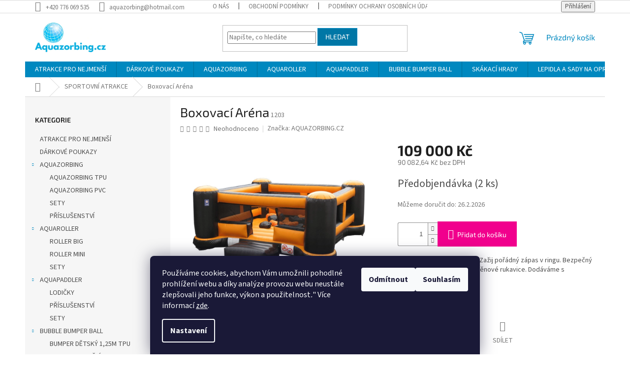

--- FILE ---
content_type: text/html; charset=utf-8
request_url: https://shop.aquazorbing.cz/boxovaci-arena/
body_size: 31340
content:
<!doctype html><html lang="cs" dir="ltr" class="header-background-light external-fonts-loaded"><head><meta charset="utf-8" /><meta name="viewport" content="width=device-width,initial-scale=1" /><title>▷ Nafukovací boxovací aréna ☻ Boxing atrakce</title><link rel="preconnect" href="https://cdn.myshoptet.com" /><link rel="dns-prefetch" href="https://cdn.myshoptet.com" /><link rel="preload" href="https://cdn.myshoptet.com/prj/dist/master/cms/libs/jquery/jquery-1.11.3.min.js" as="script" /><link href="https://cdn.myshoptet.com/prj/dist/master/cms/templates/frontend_templates/shared/css/font-face/source-sans-3.css" rel="stylesheet"><link href="https://cdn.myshoptet.com/prj/dist/master/cms/templates/frontend_templates/shared/css/font-face/exo-2.css" rel="stylesheet"><link href="https://cdn.myshoptet.com/prj/dist/master/shop/dist/font-shoptet-11.css.62c94c7785ff2cea73b2.css" rel="stylesheet"><script>
dataLayer = [];
dataLayer.push({'shoptet' : {
    "pageId": 738,
    "pageType": "productDetail",
    "currency": "CZK",
    "currencyInfo": {
        "decimalSeparator": ",",
        "exchangeRate": 1,
        "priceDecimalPlaces": 2,
        "symbol": "K\u010d",
        "symbolLeft": 0,
        "thousandSeparator": " "
    },
    "language": "cs",
    "projectId": 382687,
    "product": {
        "id": 1203,
        "guid": "df20e572-8ddb-11ec-b34c-ecf4bbdf609a",
        "hasVariants": false,
        "codes": [
            {
                "code": 1203,
                "quantity": "2",
                "stocks": [
                    {
                        "id": "ext",
                        "quantity": "2"
                    }
                ]
            }
        ],
        "code": "1203",
        "name": "Boxovac\u00ed Ar\u00e9na",
        "appendix": "",
        "weight": 140,
        "manufacturer": "AQUAZORBING.CZ",
        "manufacturerGuid": "1F0D20FCAF106592876FD21613A2077B",
        "currentCategory": "SPORTOVN\u00cd ATRAKCE",
        "currentCategoryGuid": "be7d1acc-0b13-11eb-aaaf-b8ca3a6063f8",
        "defaultCategory": "SPORTOVN\u00cd ATRAKCE",
        "defaultCategoryGuid": "be7d1acc-0b13-11eb-aaaf-b8ca3a6063f8",
        "currency": "CZK",
        "priceWithVat": 109000
    },
    "stocks": [
        {
            "id": "ext",
            "title": "Sklad",
            "isDeliveryPoint": 0,
            "visibleOnEshop": 1
        }
    ],
    "cartInfo": {
        "id": null,
        "freeShipping": false,
        "freeShippingFrom": null,
        "leftToFreeGift": {
            "formattedPrice": "0 K\u010d",
            "priceLeft": 0
        },
        "freeGift": false,
        "leftToFreeShipping": {
            "priceLeft": null,
            "dependOnRegion": null,
            "formattedPrice": null
        },
        "discountCoupon": [],
        "getNoBillingShippingPrice": {
            "withoutVat": 0,
            "vat": 0,
            "withVat": 0
        },
        "cartItems": [],
        "taxMode": "ORDINARY"
    },
    "cart": [],
    "customer": {
        "priceRatio": 1,
        "priceListId": 1,
        "groupId": null,
        "registered": false,
        "mainAccount": false
    }
}});
dataLayer.push({'cookie_consent' : {
    "marketing": "denied",
    "analytics": "denied"
}});
document.addEventListener('DOMContentLoaded', function() {
    shoptet.consent.onAccept(function(agreements) {
        if (agreements.length == 0) {
            return;
        }
        dataLayer.push({
            'cookie_consent' : {
                'marketing' : (agreements.includes(shoptet.config.cookiesConsentOptPersonalisation)
                    ? 'granted' : 'denied'),
                'analytics': (agreements.includes(shoptet.config.cookiesConsentOptAnalytics)
                    ? 'granted' : 'denied')
            },
            'event': 'cookie_consent'
        });
    });
});
</script>
<meta property="og:type" content="website"><meta property="og:site_name" content="shop.aquazorbing.cz"><meta property="og:url" content="https://shop.aquazorbing.cz/boxovaci-arena/"><meta property="og:title" content="▷ Nafukovací boxovací aréna ☻ Boxing atrakce"><meta name="author" content="E-shop AQUAZORBING.CZ"><meta name="web_author" content="Shoptet.cz"><meta name="dcterms.rightsHolder" content="shop.aquazorbing.cz"><meta name="robots" content="index,follow"><meta property="og:image" content="https://cdn.myshoptet.com/usr/shop.aquazorbing.cz/user/shop/big/1203_bouncy-boxing-1.png?65c136ba"><meta property="og:description" content="Nafukovací atrakce pro teambuliding. Nafukovací boxovací aréna, certifkované, vysoce kvalitní atrakce. Záruka, servis. Profesionální atrakce k prodeji."><meta name="description" content="Nafukovací atrakce pro teambuliding. Nafukovací boxovací aréna, certifkované, vysoce kvalitní atrakce. Záruka, servis. Profesionální atrakce k prodeji."><meta name="google-site-verification" content="egjkuw9cMKtVcex9lR6ZODWmxNBrnXaYaNOvDO7nXPM"><meta property="product:price:amount" content="109000"><meta property="product:price:currency" content="CZK"><style>:root {--color-primary: #0088bf;--color-primary-h: 197;--color-primary-s: 100%;--color-primary-l: 37%;--color-primary-hover: #0077a6;--color-primary-hover-h: 197;--color-primary-hover-s: 100%;--color-primary-hover-l: 33%;--color-secondary: #f1008d;--color-secondary-h: 325;--color-secondary-s: 100%;--color-secondary-l: 47%;--color-secondary-hover: #e0007b;--color-secondary-hover-h: 327;--color-secondary-hover-s: 100%;--color-secondary-hover-l: 44%;--color-tertiary: #0077a6;--color-tertiary-h: 197;--color-tertiary-s: 100%;--color-tertiary-l: 33%;--color-tertiary-hover: #0088bf;--color-tertiary-hover-h: 197;--color-tertiary-hover-s: 100%;--color-tertiary-hover-l: 37%;--color-header-background: #ffffff;--template-font: "Source Sans 3";--template-headings-font: "Exo 2";--header-background-url: url("[data-uri]");--cookies-notice-background: #1A1937;--cookies-notice-color: #F8FAFB;--cookies-notice-button-hover: #f5f5f5;--cookies-notice-link-hover: #27263f;--templates-update-management-preview-mode-content: "Náhled aktualizací šablony je aktivní pro váš prohlížeč."}</style>
    
    <link href="https://cdn.myshoptet.com/prj/dist/master/shop/dist/main-11.less.5a24dcbbdabfd189c152.css" rel="stylesheet" />
                <link href="https://cdn.myshoptet.com/prj/dist/master/shop/dist/mobile-header-v1-11.less.1ee105d41b5f713c21aa.css" rel="stylesheet" />
    
    <script>var shoptet = shoptet || {};</script>
    <script src="https://cdn.myshoptet.com/prj/dist/master/shop/dist/main-3g-header.js.05f199e7fd2450312de2.js"></script>
<!-- User include --><!-- project html code header -->
<link rel="icon" type="image/png" href="/user/documents/favicon-96x96.png" sizes="96x96" />
<link rel="icon" type="image/svg+xml" href="/user/documents/favicon.svg" />
<link rel="shortcut icon" href="/user/documents/favicon.ico" />
<link rel="apple-touch-icon" sizes="180x180" href="/user/documents/apple-touch-icon.png" />
<meta name="apple-mobile-web-app-title" content="Aquazorbing" />
<link rel="manifest" href="/user/documents/site.webmanifest" />
<!-- /User include --><link rel="canonical" href="https://shop.aquazorbing.cz/boxovaci-arena/" />    <script>
        var _hwq = _hwq || [];
        _hwq.push(['setKey', '6383C88671A4BC3EBCF324B6DEED5C87']);
        _hwq.push(['setTopPos', '0']);
        _hwq.push(['showWidget', '21']);
        (function() {
            var ho = document.createElement('script');
            ho.src = 'https://cz.im9.cz/direct/i/gjs.php?n=wdgt&sak=6383C88671A4BC3EBCF324B6DEED5C87';
            var s = document.getElementsByTagName('script')[0]; s.parentNode.insertBefore(ho, s);
        })();
    </script>
    <!-- Global site tag (gtag.js) - Google Analytics -->
    <script async src="https://www.googletagmanager.com/gtag/js?id=G-6720X18H08"></script>
    <script>
        
        window.dataLayer = window.dataLayer || [];
        function gtag(){dataLayer.push(arguments);}
        

                    console.debug('default consent data');

            gtag('consent', 'default', {"ad_storage":"denied","analytics_storage":"denied","ad_user_data":"denied","ad_personalization":"denied","wait_for_update":500});
            dataLayer.push({
                'event': 'default_consent'
            });
        
        gtag('js', new Date());

        
                gtag('config', 'G-6720X18H08', {"groups":"GA4","send_page_view":false,"content_group":"productDetail","currency":"CZK","page_language":"cs"});
        
        
        
        
        
        
                    gtag('event', 'page_view', {"send_to":"GA4","page_language":"cs","content_group":"productDetail","currency":"CZK"});
        
                gtag('set', 'currency', 'CZK');

        gtag('event', 'view_item', {
            "send_to": "UA",
            "items": [
                {
                    "id": "1203",
                    "name": "Boxovac\u00ed Ar\u00e9na",
                    "category": "SPORTOVN\u00cd ATRAKCE",
                                        "brand": "AQUAZORBING.CZ",
                                                            "price": 90082.64
                }
            ]
        });
        
        
        
        
        
                    gtag('event', 'view_item', {"send_to":"GA4","page_language":"cs","content_group":"productDetail","value":90082.639999999999,"currency":"CZK","items":[{"item_id":"1203","item_name":"Boxovac\u00ed Ar\u00e9na","item_brand":"AQUAZORBING.CZ","item_category":"SPORTOVN\u00cd ATRAKCE","price":90082.639999999999,"quantity":1,"index":0}]});
        
        
        
        
        
        
        
        document.addEventListener('DOMContentLoaded', function() {
            if (typeof shoptet.tracking !== 'undefined') {
                for (var id in shoptet.tracking.bannersList) {
                    gtag('event', 'view_promotion', {
                        "send_to": "UA",
                        "promotions": [
                            {
                                "id": shoptet.tracking.bannersList[id].id,
                                "name": shoptet.tracking.bannersList[id].name,
                                "position": shoptet.tracking.bannersList[id].position
                            }
                        ]
                    });
                }
            }

            shoptet.consent.onAccept(function(agreements) {
                if (agreements.length !== 0) {
                    console.debug('gtag consent accept');
                    var gtagConsentPayload =  {
                        'ad_storage': agreements.includes(shoptet.config.cookiesConsentOptPersonalisation)
                            ? 'granted' : 'denied',
                        'analytics_storage': agreements.includes(shoptet.config.cookiesConsentOptAnalytics)
                            ? 'granted' : 'denied',
                                                                                                'ad_user_data': agreements.includes(shoptet.config.cookiesConsentOptPersonalisation)
                            ? 'granted' : 'denied',
                        'ad_personalization': agreements.includes(shoptet.config.cookiesConsentOptPersonalisation)
                            ? 'granted' : 'denied',
                        };
                    console.debug('update consent data', gtagConsentPayload);
                    gtag('consent', 'update', gtagConsentPayload);
                    dataLayer.push(
                        { 'event': 'update_consent' }
                    );
                }
            });
        });
    </script>
<script>
    (function(t, r, a, c, k, i, n, g) { t['ROIDataObject'] = k;
    t[k]=t[k]||function(){ (t[k].q=t[k].q||[]).push(arguments) },t[k].c=i;n=r.createElement(a),
    g=r.getElementsByTagName(a)[0];n.async=1;n.src=c;g.parentNode.insertBefore(n,g)
    })(window, document, 'script', '//www.heureka.cz/ocm/sdk.js?source=shoptet&version=2&page=product_detail', 'heureka', 'cz');

    heureka('set_user_consent', 0);
</script>
</head><body class="desktop id-738 in-sportovni-atrakce template-11 type-product type-detail multiple-columns-body columns-3 ums_forms_redesign--off ums_a11y_category_page--on ums_discussion_rating_forms--off ums_flags_display_unification--on ums_a11y_login--on mobile-header-version-1"><noscript>
    <style>
        #header {
            padding-top: 0;
            position: relative !important;
            top: 0;
        }
        .header-navigation {
            position: relative !important;
        }
        .overall-wrapper {
            margin: 0 !important;
        }
        body:not(.ready) {
            visibility: visible !important;
        }
    </style>
    <div class="no-javascript">
        <div class="no-javascript__title">Musíte změnit nastavení vašeho prohlížeče</div>
        <div class="no-javascript__text">Podívejte se na: <a href="https://www.google.com/support/bin/answer.py?answer=23852">Jak povolit JavaScript ve vašem prohlížeči</a>.</div>
        <div class="no-javascript__text">Pokud používáte software na blokování reklam, může být nutné povolit JavaScript z této stránky.</div>
        <div class="no-javascript__text">Děkujeme.</div>
    </div>
</noscript>

        <div id="fb-root"></div>
        <script>
            window.fbAsyncInit = function() {
                FB.init({
                    autoLogAppEvents : true,
                    xfbml            : true,
                    version          : 'v24.0'
                });
            };
        </script>
        <script async defer crossorigin="anonymous" src="https://connect.facebook.net/cs_CZ/sdk.js#xfbml=1&version=v24.0"></script>    <div class="siteCookies siteCookies--bottom siteCookies--dark js-siteCookies" role="dialog" data-testid="cookiesPopup" data-nosnippet>
        <div class="siteCookies__form">
            <div class="siteCookies__content">
                <div class="siteCookies__text">
                    Používáme cookies, abychom Vám umožnili pohodlné prohlížení webu a díky analýze provozu webu neustále zlepšovali jeho funkce, výkon a použitelnost<em>.</em><span>"</span> Více informací <a href="/podminky-ochrany-osobnich-udaju/" target="\&quot;_blank\&quot;" rel="\&quot;" noreferrer="">zde</a>.
                </div>
                <p class="siteCookies__links">
                    <button class="siteCookies__link js-cookies-settings" aria-label="Nastavení cookies" data-testid="cookiesSettings">Nastavení</button>
                </p>
            </div>
            <div class="siteCookies__buttonWrap">
                                    <button class="siteCookies__button js-cookiesConsentSubmit" value="reject" aria-label="Odmítnout cookies" data-testid="buttonCookiesReject">Odmítnout</button>
                                <button class="siteCookies__button js-cookiesConsentSubmit" value="all" aria-label="Přijmout cookies" data-testid="buttonCookiesAccept">Souhlasím</button>
            </div>
        </div>
        <script>
            document.addEventListener("DOMContentLoaded", () => {
                const siteCookies = document.querySelector('.js-siteCookies');
                document.addEventListener("scroll", shoptet.common.throttle(() => {
                    const st = document.documentElement.scrollTop;
                    if (st > 1) {
                        siteCookies.classList.add('siteCookies--scrolled');
                    } else {
                        siteCookies.classList.remove('siteCookies--scrolled');
                    }
                }, 100));
            });
        </script>
    </div>
<a href="#content" class="skip-link sr-only">Přejít na obsah</a><div class="overall-wrapper"><div class="user-action"><div class="container">
    <div class="user-action-in">
                    <div id="login" class="user-action-login popup-widget login-widget" role="dialog" aria-labelledby="loginHeading">
        <div class="popup-widget-inner">
                            <h2 id="loginHeading">Přihlášení k vašemu účtu</h2><div id="customerLogin"><form action="/action/Customer/Login/" method="post" id="formLoginIncluded" class="csrf-enabled formLogin" data-testid="formLogin"><input type="hidden" name="referer" value="" /><div class="form-group"><div class="input-wrapper email js-validated-element-wrapper no-label"><input type="email" name="email" class="form-control" autofocus placeholder="E-mailová adresa (např. jan@novak.cz)" data-testid="inputEmail" autocomplete="email" required /></div></div><div class="form-group"><div class="input-wrapper password js-validated-element-wrapper no-label"><input type="password" name="password" class="form-control" placeholder="Heslo" data-testid="inputPassword" autocomplete="current-password" required /><span class="no-display">Nemůžete vyplnit toto pole</span><input type="text" name="surname" value="" class="no-display" /></div></div><div class="form-group"><div class="login-wrapper"><button type="submit" class="btn btn-secondary btn-text btn-login" data-testid="buttonSubmit">Přihlásit se</button><div class="password-helper"><a href="/registrace/" data-testid="signup" rel="nofollow">Nová registrace</a><a href="/klient/zapomenute-heslo/" rel="nofollow">Zapomenuté heslo</a></div></div></div></form>
</div>                    </div>
    </div>

                            <div id="cart-widget" class="user-action-cart popup-widget cart-widget loader-wrapper" data-testid="popupCartWidget" role="dialog" aria-hidden="true">
    <div class="popup-widget-inner cart-widget-inner place-cart-here">
        <div class="loader-overlay">
            <div class="loader"></div>
        </div>
    </div>

    <div class="cart-widget-button">
        <a href="/kosik/" class="btn btn-conversion" id="continue-order-button" rel="nofollow" data-testid="buttonNextStep">Pokračovat do košíku</a>
    </div>
</div>
            </div>
</div>
</div><div class="top-navigation-bar" data-testid="topNavigationBar">

    <div class="container">

        <div class="top-navigation-contacts">
            <strong>Zákaznická podpora:</strong><a href="tel:+420776069535" class="project-phone" aria-label="Zavolat na +420776069535" data-testid="contactboxPhone"><span>+420 776 069 535</span></a><a href="mailto:aquazorbing@hotmail.com" class="project-email" data-testid="contactboxEmail"><span>aquazorbing@hotmail.com</span></a>        </div>

                            <div class="top-navigation-menu">
                <div class="top-navigation-menu-trigger"></div>
                <ul class="top-navigation-bar-menu">
                                            <li class="top-navigation-menu-item-27">
                            <a href="/o-nas/">O NÁS</a>
                        </li>
                                            <li class="top-navigation-menu-item-39">
                            <a href="/obchodni-podminky/">Obchodní podmínky</a>
                        </li>
                                            <li class="top-navigation-menu-item-691">
                            <a href="/podminky-ochrany-osobnich-udaju/">Podmínky ochrany osobních údajů </a>
                        </li>
                                            <li class="top-navigation-menu-item-1117">
                            <a href="/doprava/">DOPRAVA</a>
                        </li>
                                            <li class="top-navigation-menu-item-1120">
                            <a href="/platba/">PLATBA</a>
                        </li>
                                    </ul>
                <ul class="top-navigation-bar-menu-helper"></ul>
            </div>
        
        <div class="top-navigation-tools">
            <div class="responsive-tools">
                <a href="#" class="toggle-window" data-target="search" aria-label="Hledat" data-testid="linkSearchIcon"></a>
                                                            <a href="#" class="toggle-window" data-target="login"></a>
                                                    <a href="#" class="toggle-window" data-target="navigation" aria-label="Menu" data-testid="hamburgerMenu"></a>
            </div>
                        <button class="top-nav-button top-nav-button-login toggle-window" type="button" data-target="login" aria-haspopup="dialog" aria-controls="login" aria-expanded="false" data-testid="signin"><span>Přihlášení</span></button>        </div>

    </div>

</div>
<header id="header"><div class="container navigation-wrapper">
    <div class="header-top">
        <div class="site-name-wrapper">
            <div class="site-name"><a href="/" data-testid="linkWebsiteLogo"><img src="https://cdn.myshoptet.com/usr/shop.aquazorbing.cz/user/logos/index.png" alt="E-shop AQUAZORBING.CZ" fetchpriority="low" /></a></div>        </div>
        <div class="search" itemscope itemtype="https://schema.org/WebSite">
            <meta itemprop="headline" content="SPORTOVNÍ ATRAKCE"/><meta itemprop="url" content="https://shop.aquazorbing.cz"/><meta itemprop="text" content="Nafukovací atrakce pro teambuliding. Nafukovací boxovací aréna, certifkované, vysoce kvalitní atrakce. Záruka, servis. Profesionální atrakce k prodeji."/>            <form action="/action/ProductSearch/prepareString/" method="post"
    id="formSearchForm" class="search-form compact-form js-search-main"
    itemprop="potentialAction" itemscope itemtype="https://schema.org/SearchAction" data-testid="searchForm">
    <fieldset>
        <meta itemprop="target"
            content="https://shop.aquazorbing.cz/vyhledavani/?string={string}"/>
        <input type="hidden" name="language" value="cs"/>
        
            
<input
    type="search"
    name="string"
        class="query-input form-control search-input js-search-input"
    placeholder="Napište, co hledáte"
    autocomplete="off"
    required
    itemprop="query-input"
    aria-label="Vyhledávání"
    data-testid="searchInput"
>
            <button type="submit" class="btn btn-default" data-testid="searchBtn">Hledat</button>
        
    </fieldset>
</form>
        </div>
        <div class="navigation-buttons">
                
    <a href="/kosik/" class="btn btn-icon toggle-window cart-count" data-target="cart" data-hover="true" data-redirect="true" data-testid="headerCart" rel="nofollow" aria-haspopup="dialog" aria-expanded="false" aria-controls="cart-widget">
        
                <span class="sr-only">Nákupní košík</span>
        
            <span class="cart-price visible-lg-inline-block" data-testid="headerCartPrice">
                                    Prázdný košík                            </span>
        
    
            </a>
        </div>
    </div>
    <nav id="navigation" aria-label="Hlavní menu" data-collapsible="true"><div class="navigation-in menu"><ul class="menu-level-1" role="menubar" data-testid="headerMenuItems"><li class="menu-item-930" role="none"><a href="/atrakce-pro-nejmensi/" data-testid="headerMenuItem" role="menuitem" aria-expanded="false"><b>ATRAKCE PRO NEJMENŠÍ</b></a></li>
<li class="menu-item-942" role="none"><a href="/darkove-poukazy/" data-testid="headerMenuItem" role="menuitem" aria-expanded="false"><b>DÁRKOVÉ POUKAZY</b></a></li>
<li class="menu-item-711 ext" role="none"><a href="/aquazorbing-2/" data-testid="headerMenuItem" role="menuitem" aria-haspopup="true" aria-expanded="false"><b>AQUAZORBING</b><span class="submenu-arrow"></span></a><ul class="menu-level-2" aria-label="AQUAZORBING" tabindex="-1" role="menu"><li class="menu-item-759" role="none"><a href="/aquazorbing-tpu/" class="menu-image" data-testid="headerMenuItem" tabindex="-1" aria-hidden="true"><img src="data:image/svg+xml,%3Csvg%20width%3D%22140%22%20height%3D%22100%22%20xmlns%3D%22http%3A%2F%2Fwww.w3.org%2F2000%2Fsvg%22%3E%3C%2Fsvg%3E" alt="" aria-hidden="true" width="140" height="100"  data-src="https://cdn.myshoptet.com/usr/shop.aquazorbing.cz/user/categories/thumb/color_tpu.jpg" fetchpriority="low" /></a><div><a href="/aquazorbing-tpu/" data-testid="headerMenuItem" role="menuitem"><span>AQUAZORBING TPU</span></a>
                        </div></li><li class="menu-item-762" role="none"><a href="/aquazorbing-pvc/" class="menu-image" data-testid="headerMenuItem" tabindex="-1" aria-hidden="true"><img src="data:image/svg+xml,%3Csvg%20width%3D%22140%22%20height%3D%22100%22%20xmlns%3D%22http%3A%2F%2Fwww.w3.org%2F2000%2Fsvg%22%3E%3C%2Fsvg%3E" alt="" aria-hidden="true" width="140" height="100"  data-src="https://cdn.myshoptet.com/usr/shop.aquazorbing.cz/user/categories/thumb/20170501_113053.jpg" fetchpriority="low" /></a><div><a href="/aquazorbing-pvc/" data-testid="headerMenuItem" role="menuitem"><span>AQUAZORBING PVC</span></a>
                        </div></li><li class="menu-item-1109" role="none"><a href="/sety/" class="menu-image" data-testid="headerMenuItem" tabindex="-1" aria-hidden="true"><img src="data:image/svg+xml,%3Csvg%20width%3D%22140%22%20height%3D%22100%22%20xmlns%3D%22http%3A%2F%2Fwww.w3.org%2F2000%2Fsvg%22%3E%3C%2Fsvg%3E" alt="" aria-hidden="true" width="140" height="100"  data-src="https://cdn.myshoptet.com/usr/shop.aquazorbing.cz/user/categories/thumb/set_7x6_4.jpg" fetchpriority="low" /></a><div><a href="/sety/" data-testid="headerMenuItem" role="menuitem"><span>SETY</span></a>
                        </div></li><li class="menu-item-822" role="none"><a href="/prislusenstvi-5/" class="menu-image" data-testid="headerMenuItem" tabindex="-1" aria-hidden="true"><img src="data:image/svg+xml,%3Csvg%20width%3D%22140%22%20height%3D%22100%22%20xmlns%3D%22http%3A%2F%2Fwww.w3.org%2F2000%2Fsvg%22%3E%3C%2Fsvg%3E" alt="" aria-hidden="true" width="140" height="100"  data-src="https://cdn.myshoptet.com/usr/shop.aquazorbing.cz/user/categories/thumb/f0a7535620104aed3f9efdfd15b3741c5f6220c756f5c.jpg" fetchpriority="low" /></a><div><a href="/prislusenstvi-5/" data-testid="headerMenuItem" role="menuitem"><span>PŘÍSLUŠENSTVÍ</span></a>
                        </div></li></ul></li>
<li class="menu-item-714 ext" role="none"><a href="/aquaroller/" data-testid="headerMenuItem" role="menuitem" aria-haspopup="true" aria-expanded="false"><b>AQUAROLLER</b><span class="submenu-arrow"></span></a><ul class="menu-level-2" aria-label="AQUAROLLER" tabindex="-1" role="menu"><li class="menu-item-771" role="none"><a href="/big-roller/" class="menu-image" data-testid="headerMenuItem" tabindex="-1" aria-hidden="true"><img src="data:image/svg+xml,%3Csvg%20width%3D%22140%22%20height%3D%22100%22%20xmlns%3D%22http%3A%2F%2Fwww.w3.org%2F2000%2Fsvg%22%3E%3C%2Fsvg%3E" alt="" aria-hidden="true" width="140" height="100"  data-src="https://cdn.myshoptet.com/usr/shop.aquazorbing.cz/user/categories/thumb/20200625_101500.jpg" fetchpriority="low" /></a><div><a href="/big-roller/" data-testid="headerMenuItem" role="menuitem"><span>ROLLER BIG</span></a>
                        </div></li><li class="menu-item-774" role="none"><a href="/mini-roller/" class="menu-image" data-testid="headerMenuItem" tabindex="-1" aria-hidden="true"><img src="data:image/svg+xml,%3Csvg%20width%3D%22140%22%20height%3D%22100%22%20xmlns%3D%22http%3A%2F%2Fwww.w3.org%2F2000%2Fsvg%22%3E%3C%2Fsvg%3E" alt="" aria-hidden="true" width="140" height="100"  data-src="https://cdn.myshoptet.com/usr/shop.aquazorbing.cz/user/categories/thumb/20181215_132505.jpg" fetchpriority="low" /></a><div><a href="/mini-roller/" data-testid="headerMenuItem" role="menuitem"><span>ROLLER MINI</span></a>
                        </div></li><li class="menu-item-1097" role="none"><a href="/aquaroller-sety/" class="menu-image" data-testid="headerMenuItem" tabindex="-1" aria-hidden="true"><img src="data:image/svg+xml,%3Csvg%20width%3D%22140%22%20height%3D%22100%22%20xmlns%3D%22http%3A%2F%2Fwww.w3.org%2F2000%2Fsvg%22%3E%3C%2Fsvg%3E" alt="" aria-hidden="true" width="140" height="100"  data-src="https://cdn.myshoptet.com/usr/shop.aquazorbing.cz/user/categories/thumb/pool___roller.jpg" fetchpriority="low" /></a><div><a href="/aquaroller-sety/" data-testid="headerMenuItem" role="menuitem"><span>SETY</span></a>
                        </div></li></ul></li>
<li class="menu-item-720 ext" role="none"><a href="/aquapaddler/" data-testid="headerMenuItem" role="menuitem" aria-haspopup="true" aria-expanded="false"><b>AQUAPADDLER</b><span class="submenu-arrow"></span></a><ul class="menu-level-2" aria-label="AQUAPADDLER" tabindex="-1" role="menu"><li class="menu-item-780" role="none"><a href="/lodicky/" class="menu-image" data-testid="headerMenuItem" tabindex="-1" aria-hidden="true"><img src="data:image/svg+xml,%3Csvg%20width%3D%22140%22%20height%3D%22100%22%20xmlns%3D%22http%3A%2F%2Fwww.w3.org%2F2000%2Fsvg%22%3E%3C%2Fsvg%3E" alt="" aria-hidden="true" width="140" height="100"  data-src="https://cdn.myshoptet.com/usr/shop.aquazorbing.cz/user/categories/thumb/baby_paddler.jpg" fetchpriority="low" /></a><div><a href="/lodicky/" data-testid="headerMenuItem" role="menuitem"><span>LODIČKY</span></a>
                        </div></li><li class="menu-item-783" role="none"><a href="/prislusenstvi/" class="menu-image" data-testid="headerMenuItem" tabindex="-1" aria-hidden="true"><img src="data:image/svg+xml,%3Csvg%20width%3D%22140%22%20height%3D%22100%22%20xmlns%3D%22http%3A%2F%2Fwww.w3.org%2F2000%2Fsvg%22%3E%3C%2Fsvg%3E" alt="" aria-hidden="true" width="140" height="100"  data-src="https://cdn.myshoptet.com/usr/shop.aquazorbing.cz/user/categories/thumb/n__hradn___d__ly.jpg" fetchpriority="low" /></a><div><a href="/prislusenstvi/" data-testid="headerMenuItem" role="menuitem"><span>PŘÍSLUŠENSTVÍ</span></a>
                        </div></li><li class="menu-item-1103" role="none"><a href="/aquapaddler-sety/" class="menu-image" data-testid="headerMenuItem" tabindex="-1" aria-hidden="true"><img src="data:image/svg+xml,%3Csvg%20width%3D%22140%22%20height%3D%22100%22%20xmlns%3D%22http%3A%2F%2Fwww.w3.org%2F2000%2Fsvg%22%3E%3C%2Fsvg%3E" alt="" aria-hidden="true" width="140" height="100"  data-src="https://cdn.myshoptet.com/usr/shop.aquazorbing.cz/user/categories/thumb/6x6_3_boats.jpg" fetchpriority="low" /></a><div><a href="/aquapaddler-sety/" data-testid="headerMenuItem" role="menuitem"><span>SETY</span></a>
                        </div></li></ul></li>
<li class="menu-item-723 ext" role="none"><a href="/bubble-bumper-ball/" data-testid="headerMenuItem" role="menuitem" aria-haspopup="true" aria-expanded="false"><b>BUBBLE BUMPER BALL</b><span class="submenu-arrow"></span></a><ul class="menu-level-2" aria-label="BUBBLE BUMPER BALL" tabindex="-1" role="menu"><li class="menu-item-765" role="none"><a href="/bumper-detsky-1-25-tpu/" class="menu-image" data-testid="headerMenuItem" tabindex="-1" aria-hidden="true"><img src="data:image/svg+xml,%3Csvg%20width%3D%22140%22%20height%3D%22100%22%20xmlns%3D%22http%3A%2F%2Fwww.w3.org%2F2000%2Fsvg%22%3E%3C%2Fsvg%3E" alt="" aria-hidden="true" width="140" height="100"  data-src="https://cdn.myshoptet.com/usr/shop.aquazorbing.cz/user/categories/thumb/6.png" fetchpriority="low" /></a><div><a href="/bumper-detsky-1-25-tpu/" data-testid="headerMenuItem" role="menuitem"><span>BUMPER DĚTSKÝ 1,25M TPU</span></a>
                        </div></li><li class="menu-item-768" role="none"><a href="/bumper-dospely-1-55m-tpu/" class="menu-image" data-testid="headerMenuItem" tabindex="-1" aria-hidden="true"><img src="data:image/svg+xml,%3Csvg%20width%3D%22140%22%20height%3D%22100%22%20xmlns%3D%22http%3A%2F%2Fwww.w3.org%2F2000%2Fsvg%22%3E%3C%2Fsvg%3E" alt="" aria-hidden="true" width="140" height="100"  data-src="https://cdn.myshoptet.com/usr/shop.aquazorbing.cz/user/categories/thumb/2.png" fetchpriority="low" /></a><div><a href="/bumper-dospely-1-55m-tpu/" data-testid="headerMenuItem" role="menuitem"><span>BUMPER DOSPĚLÝ 1,55M TPU</span></a>
                        </div></li><li class="menu-item-864" role="none"><a href="/bumperball-extra-dospely-1-8m/" class="menu-image" data-testid="headerMenuItem" tabindex="-1" aria-hidden="true"><img src="data:image/svg+xml,%3Csvg%20width%3D%22140%22%20height%3D%22100%22%20xmlns%3D%22http%3A%2F%2Fwww.w3.org%2F2000%2Fsvg%22%3E%3C%2Fsvg%3E" alt="" aria-hidden="true" width="140" height="100"  data-src="https://cdn.myshoptet.com/usr/shop.aquazorbing.cz/user/categories/thumb/bumper_sparta_1.png" fetchpriority="low" /></a><div><a href="/bumperball-extra-dospely-1-8m/" data-testid="headerMenuItem" role="menuitem"><span>BUMPERBALL EXTRA DOSPĚLÝ 1,8M TPU</span></a>
                        </div></li><li class="menu-item-1123" role="none"><a href="/sety-bumperball/" class="menu-image" data-testid="headerMenuItem" tabindex="-1" aria-hidden="true"><img src="data:image/svg+xml,%3Csvg%20width%3D%22140%22%20height%3D%22100%22%20xmlns%3D%22http%3A%2F%2Fwww.w3.org%2F2000%2Fsvg%22%3E%3C%2Fsvg%3E" alt="" aria-hidden="true" width="140" height="100"  data-src="https://cdn.myshoptet.com/usr/shop.aquazorbing.cz/user/categories/thumb/6x_bb_1-5m.jpg" fetchpriority="low" /></a><div><a href="/sety-bumperball/" data-testid="headerMenuItem" role="menuitem"><span>SETY</span></a>
                        </div></li><li class="menu-item-990" role="none"><a href="/nafukovaci-areny/" class="menu-image" data-testid="headerMenuItem" tabindex="-1" aria-hidden="true"><img src="data:image/svg+xml,%3Csvg%20width%3D%22140%22%20height%3D%22100%22%20xmlns%3D%22http%3A%2F%2Fwww.w3.org%2F2000%2Fsvg%22%3E%3C%2Fsvg%3E" alt="" aria-hidden="true" width="140" height="100"  data-src="https://cdn.myshoptet.com/usr/shop.aquazorbing.cz/user/categories/thumb/soccer_field_2020_updated.jpg" fetchpriority="low" /></a><div><a href="/nafukovaci-areny/" data-testid="headerMenuItem" role="menuitem"><span>NAFUKOVACÍ ARÉNY A BRANKY</span></a>
                        </div></li><li class="menu-item-795" role="none"><a href="/prislusenstvi-k-bumper-ball/" class="menu-image" data-testid="headerMenuItem" tabindex="-1" aria-hidden="true"><img src="data:image/svg+xml,%3Csvg%20width%3D%22140%22%20height%3D%22100%22%20xmlns%3D%22http%3A%2F%2Fwww.w3.org%2F2000%2Fsvg%22%3E%3C%2Fsvg%3E" alt="" aria-hidden="true" width="140" height="100"  data-src="https://cdn.myshoptet.com/usr/shop.aquazorbing.cz/user/categories/thumb/bumper_acc.jpg" fetchpriority="low" /></a><div><a href="/prislusenstvi-k-bumper-ball/" data-testid="headerMenuItem" role="menuitem"><span>PŘÍSLUŠENSTVÍ </span></a>
                        </div></li></ul></li>
<li class="menu-item-729 ext" role="none"><a href="/nafukovaci-atrakce/" data-testid="headerMenuItem" role="menuitem" aria-haspopup="true" aria-expanded="false"><b>SKÁKACÍ HRADY</b><span class="submenu-arrow"></span></a><ul class="menu-level-2" aria-label="SKÁKACÍ HRADY" tabindex="-1" role="menu"><li class="menu-item-1091" role="none"><a href="/skakaci-hrady-skladem/" class="menu-image" data-testid="headerMenuItem" tabindex="-1" aria-hidden="true"><img src="data:image/svg+xml,%3Csvg%20width%3D%22140%22%20height%3D%22100%22%20xmlns%3D%22http%3A%2F%2Fwww.w3.org%2F2000%2Fsvg%22%3E%3C%2Fsvg%3E" alt="" aria-hidden="true" width="140" height="100"  data-src="https://cdn.myshoptet.com/usr/shop.aquazorbing.cz/user/categories/thumb/aq8996-15-x-12ft-3d-tractor-slide-combi-2-300x225.png" fetchpriority="low" /></a><div><a href="/skakaci-hrady-skladem/" data-testid="headerMenuItem" role="menuitem"><span>HRADY SKLADEM</span></a>
                        </div></li><li class="menu-item-1079" role="none"><a href="/certifikace-atrakci/" class="menu-image" data-testid="headerMenuItem" tabindex="-1" aria-hidden="true"><img src="data:image/svg+xml,%3Csvg%20width%3D%22140%22%20height%3D%22100%22%20xmlns%3D%22http%3A%2F%2Fwww.w3.org%2F2000%2Fsvg%22%3E%3C%2Fsvg%3E" alt="" aria-hidden="true" width="140" height="100"  data-src="https://cdn.myshoptet.com/usr/shop.aquazorbing.cz/user/categories/thumb/1356-1_airquee-inflatables-production4-1280x854.jpg" fetchpriority="low" /></a><div><a href="/certifikace-atrakci/" data-testid="headerMenuItem" role="menuitem"><span>CERTIFIKACE ATRAKCÍ</span></a>
                        </div></li><li class="menu-item-924" role="none"><a href="/vodniminiparky/" class="menu-image" data-testid="headerMenuItem" tabindex="-1" aria-hidden="true"><img src="data:image/svg+xml,%3Csvg%20width%3D%22140%22%20height%3D%22100%22%20xmlns%3D%22http%3A%2F%2Fwww.w3.org%2F2000%2Fsvg%22%3E%3C%2Fsvg%3E" alt="" aria-hidden="true" width="140" height="100"  data-src="https://cdn.myshoptet.com/usr/shop.aquazorbing.cz/user/categories/thumb/mg_5893.jpg" fetchpriority="low" /></a><div><a href="/vodniminiparky/" data-testid="headerMenuItem" role="menuitem"><span>NAFUKOVACÍ BROUZDALIŠTĚ</span></a>
                        </div></li><li class="menu-item-1038" role="none"><a href="/nafukovaci-detske-koutky/" class="menu-image" data-testid="headerMenuItem" tabindex="-1" aria-hidden="true"><img src="data:image/svg+xml,%3Csvg%20width%3D%22140%22%20height%3D%22100%22%20xmlns%3D%22http%3A%2F%2Fwww.w3.org%2F2000%2Fsvg%22%3E%3C%2Fsvg%3E" alt="" aria-hidden="true" width="140" height="100"  data-src="https://cdn.myshoptet.com/usr/shop.aquazorbing.cz/user/categories/thumb/mermaid-playpark-1.png" fetchpriority="low" /></a><div><a href="/nafukovaci-detske-koutky/" data-testid="headerMenuItem" role="menuitem"><span>NAFUKOVACÍ DĚTSKÉ KOUTKY</span></a>
                        </div></li><li class="menu-item-1094" role="none"><a href="/ninja-drahy/" class="menu-image" data-testid="headerMenuItem" tabindex="-1" aria-hidden="true"><img src="data:image/svg+xml,%3Csvg%20width%3D%22140%22%20height%3D%22100%22%20xmlns%3D%22http%3A%2F%2Fwww.w3.org%2F2000%2Fsvg%22%3E%3C%2Fsvg%3E" alt="" aria-hidden="true" width="140" height="100"  data-src="https://cdn.myshoptet.com/usr/shop.aquazorbing.cz/user/categories/thumb/ninja_3.png" fetchpriority="low" /></a><div><a href="/ninja-drahy/" data-testid="headerMenuItem" role="menuitem"><span>NINJA DRÁHY</span></a>
                        </div></li><li class="menu-item-843" role="none"><a href="/opici-drahy/" class="menu-image" data-testid="headerMenuItem" tabindex="-1" aria-hidden="true"><img src="data:image/svg+xml,%3Csvg%20width%3D%22140%22%20height%3D%22100%22%20xmlns%3D%22http%3A%2F%2Fwww.w3.org%2F2000%2Fsvg%22%3E%3C%2Fsvg%3E" alt="" aria-hidden="true" width="140" height="100"  data-src="https://cdn.myshoptet.com/usr/shop.aquazorbing.cz/user/categories/thumb/aa14e5c2b3c10266f97c390d090c00855f5f9b8b6b734.jpg" fetchpriority="low" /></a><div><a href="/opici-drahy/" data-testid="headerMenuItem" role="menuitem"><span>OPIČÍ DRÁHY</span></a>
                        </div></li><li class="menu-item-1113" role="none"><a href="/party-disko-domy/" class="menu-image" data-testid="headerMenuItem" tabindex="-1" aria-hidden="true"><img src="data:image/svg+xml,%3Csvg%20width%3D%22140%22%20height%3D%22100%22%20xmlns%3D%22http%3A%2F%2Fwww.w3.org%2F2000%2Fsvg%22%3E%3C%2Fsvg%3E" alt="" aria-hidden="true" width="140" height="100"  data-src="https://cdn.myshoptet.com/usr/shop.aquazorbing.cz/user/categories/thumb/standard-disco-dome-disco-ready-1.png" fetchpriority="low" /></a><div><a href="/party-disko-domy/" data-testid="headerMenuItem" role="menuitem"><span>PÁRTY DISKO DÓMY</span></a>
                        </div></li><li class="menu-item-1053" role="none"><a href="/skakaci-hory/" class="menu-image" data-testid="headerMenuItem" tabindex="-1" aria-hidden="true"><img src="data:image/svg+xml,%3Csvg%20width%3D%22140%22%20height%3D%22100%22%20xmlns%3D%22http%3A%2F%2Fwww.w3.org%2F2000%2Fsvg%22%3E%3C%2Fsvg%3E" alt="" aria-hidden="true" width="140" height="100"  data-src="https://cdn.myshoptet.com/usr/shop.aquazorbing.cz/user/categories/thumb/speelberg-open-standaard-springkussen-2_(1).jpg" fetchpriority="low" /></a><div><a href="/skakaci-hory/" data-testid="headerMenuItem" role="menuitem"><span>SKÁKACÍ HORY</span></a>
                        </div></li><li class="menu-item-888" role="none"><a href="/skakaci-hrady-classic/" class="menu-image" data-testid="headerMenuItem" tabindex="-1" aria-hidden="true"><img src="data:image/svg+xml,%3Csvg%20width%3D%22140%22%20height%3D%22100%22%20xmlns%3D%22http%3A%2F%2Fwww.w3.org%2F2000%2Fsvg%22%3E%3C%2Fsvg%3E" alt="" aria-hidden="true" width="140" height="100"  data-src="https://cdn.myshoptet.com/usr/shop.aquazorbing.cz/user/categories/thumb/classic.jpg" fetchpriority="low" /></a><div><a href="/skakaci-hrady-classic/" data-testid="headerMenuItem" role="menuitem"><span>SKÁKACÍ HRADY CLASSIC</span></a>
                        </div></li><li class="menu-item-903" role="none"><a href="/skakaci-hrady-home-edition/" class="menu-image" data-testid="headerMenuItem" tabindex="-1" aria-hidden="true"><img src="data:image/svg+xml,%3Csvg%20width%3D%22140%22%20height%3D%22100%22%20xmlns%3D%22http%3A%2F%2Fwww.w3.org%2F2000%2Fsvg%22%3E%3C%2Fsvg%3E" alt="" aria-hidden="true" width="140" height="100"  data-src="https://cdn.myshoptet.com/usr/shop.aquazorbing.cz/user/categories/thumb/mini_jungle_open_hr_vrijstaand_(1)_(1).jpg" fetchpriority="low" /></a><div><a href="/skakaci-hrady-home-edition/" data-testid="headerMenuItem" role="menuitem"><span>SKÁKACÍ HRADY HOME EDITION</span></a>
                        </div></li><li class="menu-item-834" role="none"><a href="/skakaci-hrady-kombo/" class="menu-image" data-testid="headerMenuItem" tabindex="-1" aria-hidden="true"><img src="data:image/svg+xml,%3Csvg%20width%3D%22140%22%20height%3D%22100%22%20xmlns%3D%22http%3A%2F%2Fwww.w3.org%2F2000%2Fsvg%22%3E%3C%2Fsvg%3E" alt="" aria-hidden="true" width="140" height="100"  data-src="https://cdn.myshoptet.com/usr/shop.aquazorbing.cz/user/categories/thumb/adca0d3846efe4e924fc78b1779e76ad5ef3129a30717.jpg" fetchpriority="low" /></a><div><a href="/skakaci-hrady-kombo/" data-testid="headerMenuItem" role="menuitem"><span>SKÁKACÍ HRADY KOMBO</span></a>
                        </div></li><li class="menu-item-837" role="none"><a href="/nafukovaci-skluzavky/" class="menu-image" data-testid="headerMenuItem" tabindex="-1" aria-hidden="true"><img src="data:image/svg+xml,%3Csvg%20width%3D%22140%22%20height%3D%22100%22%20xmlns%3D%22http%3A%2F%2Fwww.w3.org%2F2000%2Fsvg%22%3E%3C%2Fsvg%3E" alt="" aria-hidden="true" width="140" height="100"  data-src="https://cdn.myshoptet.com/usr/shop.aquazorbing.cz/user/categories/thumb/piratenslide.jpg" fetchpriority="low" /></a><div><a href="/nafukovaci-skluzavky/" data-testid="headerMenuItem" role="menuitem"><span>SKLUZAVKY </span></a>
                        </div></li><li class="menu-item-1062" role="none"><a href="/svatebni-skakaci-hrady/" class="menu-image" data-testid="headerMenuItem" tabindex="-1" aria-hidden="true"><img src="data:image/svg+xml,%3Csvg%20width%3D%22140%22%20height%3D%22100%22%20xmlns%3D%22http%3A%2F%2Fwww.w3.org%2F2000%2Fsvg%22%3E%3C%2Fsvg%3E" alt="" aria-hidden="true" width="140" height="100"  data-src="https://cdn.myshoptet.com/usr/shop.aquazorbing.cz/user/categories/thumb/aq8079-15x12ft-white-h-frame-with-pointy-turrets-2.png" fetchpriority="low" /></a><div><a href="/svatebni-skakaci-hrady/" data-testid="headerMenuItem" role="menuitem"><span>SVATEBNÍ SKÁKACÍ HRADY</span></a>
                        </div></li><li class="menu-item-1112" role="none"><a href="/velke-herni-parky/" class="menu-image" data-testid="headerMenuItem" tabindex="-1" aria-hidden="true"><img src="data:image/svg+xml,%3Csvg%20width%3D%22140%22%20height%3D%22100%22%20xmlns%3D%22http%3A%2F%2Fwww.w3.org%2F2000%2Fsvg%22%3E%3C%2Fsvg%3E" alt="" aria-hidden="true" width="140" height="100"  data-src="https://cdn.myshoptet.com/usr/shop.aquazorbing.cz/user/categories/thumb/enb4820.jpg" fetchpriority="low" /></a><div><a href="/velke-herni-parky/" data-testid="headerMenuItem" role="menuitem"><span>VELKÉ HERNÍ PARKY</span></a>
                        </div></li><li class="menu-item-1129" role="none"><a href="/vodni-multi-splash-hrady/" class="menu-image" data-testid="headerMenuItem" tabindex="-1" aria-hidden="true"><img src="data:image/svg+xml,%3Csvg%20width%3D%22140%22%20height%3D%22100%22%20xmlns%3D%22http%3A%2F%2Fwww.w3.org%2F2000%2Fsvg%22%3E%3C%2Fsvg%3E" alt="" aria-hidden="true" width="140" height="100"  data-src="https://cdn.myshoptet.com/usr/shop.aquazorbing.cz/user/categories/thumb/mini-splash-bounce-seaworld-springkussen-1.jpg" fetchpriority="low" /></a><div><a href="/vodni-multi-splash-hrady/" data-testid="headerMenuItem" role="menuitem"><span>VODNÍ MULTI SPLASH HRADY</span></a>
                        </div></li><li class="menu-item-810" role="none"><a href="/prislusenstvi-4/" class="menu-image" data-testid="headerMenuItem" tabindex="-1" aria-hidden="true"><img src="data:image/svg+xml,%3Csvg%20width%3D%22140%22%20height%3D%22100%22%20xmlns%3D%22http%3A%2F%2Fwww.w3.org%2F2000%2Fsvg%22%3E%3C%2Fsvg%3E" alt="" aria-hidden="true" width="140" height="100"  data-src="https://cdn.myshoptet.com/usr/shop.aquazorbing.cz/user/categories/thumb/______.jpg" fetchpriority="low" /></a><div><a href="/prislusenstvi-4/" data-testid="headerMenuItem" role="menuitem"><span>PŘÍSLUŠENSTVÍ</span></a>
                        </div></li></ul></li>
<li class="menu-item-744 ext" role="none"><a href="/lepidla-a-sady-na-opravu/" data-testid="headerMenuItem" role="menuitem" aria-haspopup="true" aria-expanded="false"><b>LEPIDLA A SADY NA OPRAVU</b><span class="submenu-arrow"></span></a><ul class="menu-level-2" aria-label="LEPIDLA A SADY NA OPRAVU" tabindex="-1" role="menu"><li class="menu-item-813" role="none"><a href="/paska-tear-aid/" class="menu-image" data-testid="headerMenuItem" tabindex="-1" aria-hidden="true"><img src="data:image/svg+xml,%3Csvg%20width%3D%22140%22%20height%3D%22100%22%20xmlns%3D%22http%3A%2F%2Fwww.w3.org%2F2000%2Fsvg%22%3E%3C%2Fsvg%3E" alt="" aria-hidden="true" width="140" height="100"  data-src="https://cdn.myshoptet.com/usr/shop.aquazorbing.cz/user/categories/thumb/tear_aid.jpg" fetchpriority="low" /></a><div><a href="/paska-tear-aid/" data-testid="headerMenuItem" role="menuitem"><span>PÁSKA TEAR AID</span></a>
                        </div></li><li class="menu-item-816" role="none"><a href="/tekute-lepidlo-na-pvc/" class="menu-image" data-testid="headerMenuItem" tabindex="-1" aria-hidden="true"><img src="data:image/svg+xml,%3Csvg%20width%3D%22140%22%20height%3D%22100%22%20xmlns%3D%22http%3A%2F%2Fwww.w3.org%2F2000%2Fsvg%22%3E%3C%2Fsvg%3E" alt="" aria-hidden="true" width="140" height="100"  data-src="https://cdn.myshoptet.com/usr/shop.aquazorbing.cz/user/categories/thumb/unnamed.jpg" fetchpriority="low" /></a><div><a href="/tekute-lepidlo-na-pvc/" data-testid="headerMenuItem" role="menuitem"><span>TEKUTÉ LEPIDLO NA PVC</span></a>
                        </div></li><li class="menu-item-1002" role="none"><a href="/prislusenstvi-na-opravy/" class="menu-image" data-testid="headerMenuItem" tabindex="-1" aria-hidden="true"><img src="data:image/svg+xml,%3Csvg%20width%3D%22140%22%20height%3D%22100%22%20xmlns%3D%22http%3A%2F%2Fwww.w3.org%2F2000%2Fsvg%22%3E%3C%2Fsvg%3E" alt="" aria-hidden="true" width="140" height="100"  data-src="https://cdn.myshoptet.com/usr/shop.aquazorbing.cz/user/categories/thumb/621_3fc853c9345a79a58f9f282c4fa91b8d5dbdb9501668c.jpg" fetchpriority="low" /></a><div><a href="/prislusenstvi-na-opravy/" data-testid="headerMenuItem" role="menuitem"><span>PŘÍSLUŠENSTVÍ NA OPRAVY</span></a>
                        </div></li></ul></li>
<li class="menu-item-696 ext" role="none"><a href="/vodni-atrakce-2/" data-testid="headerMenuItem" role="menuitem" aria-haspopup="true" aria-expanded="false"><b>VODNÍ ATRAKCE</b><span class="submenu-arrow"></span></a><ul class="menu-level-2" aria-label="VODNÍ ATRAKCE" tabindex="-1" role="menu"><li class="menu-item-960" role="none"><a href="/vodni-atrakce/" class="menu-image" data-testid="headerMenuItem" tabindex="-1" aria-hidden="true"><img src="data:image/svg+xml,%3Csvg%20width%3D%22140%22%20height%3D%22100%22%20xmlns%3D%22http%3A%2F%2Fwww.w3.org%2F2000%2Fsvg%22%3E%3C%2Fsvg%3E" alt="" aria-hidden="true" width="140" height="100"  data-src="https://cdn.myshoptet.com/usr/shop.aquazorbing.cz/user/categories/thumb/clipboard01.jpg" fetchpriority="low" /></a><div><a href="/vodni-atrakce/" data-testid="headerMenuItem" role="menuitem"><span>HERNÍ MODULY NA VODU</span></a>
                        </div></li><li class="menu-item-753 has-third-level" role="none"><a href="/nafukovaci-vodni-parky/" class="menu-image" data-testid="headerMenuItem" tabindex="-1" aria-hidden="true"><img src="data:image/svg+xml,%3Csvg%20width%3D%22140%22%20height%3D%22100%22%20xmlns%3D%22http%3A%2F%2Fwww.w3.org%2F2000%2Fsvg%22%3E%3C%2Fsvg%3E" alt="" aria-hidden="true" width="140" height="100"  data-src="https://cdn.myshoptet.com/usr/shop.aquazorbing.cz/user/categories/thumb/31051_aquatrack_persp_front.png" fetchpriority="low" /></a><div><a href="/nafukovaci-vodni-parky/" data-testid="headerMenuItem" role="menuitem"><span>NAFUKOVACÍ VODNÍ PARKY</span></a>
                                                    <ul class="menu-level-3" role="menu">
                                                                    <li class="menu-item-1044" role="none">
                                        <a href="/wibit-original/" data-testid="headerMenuItem" role="menuitem">
                                            WIBIT ORIGINAL</a>,                                    </li>
                                                                    <li class="menu-item-1047" role="none">
                                        <a href="/water-park-games/" data-testid="headerMenuItem" role="menuitem">
                                            WATER PARK GAMES</a>,                                    </li>
                                                                    <li class="menu-item-1126" role="none">
                                        <a href="/water-park-veze-a-skluzavky/" data-testid="headerMenuItem" role="menuitem">
                                            WATER PARK VĚŽE A SKLUZAVKY</a>                                    </li>
                                                            </ul>
                        </div></li><li class="menu-item-840" role="none"><a href="/vodni-houpacky/" class="menu-image" data-testid="headerMenuItem" tabindex="-1" aria-hidden="true"><img src="data:image/svg+xml,%3Csvg%20width%3D%22140%22%20height%3D%22100%22%20xmlns%3D%22http%3A%2F%2Fwww.w3.org%2F2000%2Fsvg%22%3E%3C%2Fsvg%3E" alt="" aria-hidden="true" width="140" height="100"  data-src="https://cdn.myshoptet.com/usr/shop.aquazorbing.cz/user/categories/thumb/c81f6079c6e6309fa1fe7068f07f94575f60f21c59df3.jpg" fetchpriority="low" /></a><div><a href="/vodni-houpacky/" data-testid="headerMenuItem" role="menuitem"><span>VODNÍ HOUPAČKY</span></a>
                        </div></li><li class="menu-item-954" role="none"><a href="/vodni-skluzavky/" class="menu-image" data-testid="headerMenuItem" tabindex="-1" aria-hidden="true"><img src="data:image/svg+xml,%3Csvg%20width%3D%22140%22%20height%3D%22100%22%20xmlns%3D%22http%3A%2F%2Fwww.w3.org%2F2000%2Fsvg%22%3E%3C%2Fsvg%3E" alt="" aria-hidden="true" width="140" height="100"  data-src="https://cdn.myshoptet.com/usr/shop.aquazorbing.cz/user/categories/thumb/fc8f05a1f811e735168d0a6b27ce40915f4e10d05403f.jpg" fetchpriority="low" /></a><div><a href="/vodni-skluzavky/" data-testid="headerMenuItem" role="menuitem"><span>VODNÍ SKLUZAVKY</span></a>
                        </div></li><li class="menu-item-831" role="none"><a href="/vodni-trampoliny/" class="menu-image" data-testid="headerMenuItem" tabindex="-1" aria-hidden="true"><img src="data:image/svg+xml,%3Csvg%20width%3D%22140%22%20height%3D%22100%22%20xmlns%3D%22http%3A%2F%2Fwww.w3.org%2F2000%2Fsvg%22%3E%3C%2Fsvg%3E" alt="" aria-hidden="true" width="140" height="100"  data-src="https://cdn.myshoptet.com/usr/shop.aquazorbing.cz/user/categories/thumb/9f24e60ec8f3f2a0ec8c39f5ff1954c35c126fd5c590b.jpg" fetchpriority="low" /></a><div><a href="/vodni-trampoliny/" data-testid="headerMenuItem" role="menuitem"><span>VODNÍ TRAMPOLÍNY</span></a>
                        </div></li><li class="menu-item-1086" role="none"><a href="/zvirata/" class="menu-image" data-testid="headerMenuItem" tabindex="-1" aria-hidden="true"><img src="data:image/svg+xml,%3Csvg%20width%3D%22140%22%20height%3D%22100%22%20xmlns%3D%22http%3A%2F%2Fwww.w3.org%2F2000%2Fsvg%22%3E%3C%2Fsvg%3E" alt="" aria-hidden="true" width="140" height="100"  data-src="https://cdn.myshoptet.com/usr/shop.aquazorbing.cz/user/categories/thumb/inflatable_otter_(1).jpg" fetchpriority="low" /></a><div><a href="/zvirata/" data-testid="headerMenuItem" role="menuitem"><span>ZVÍŘATA</span></a>
                        </div></li><li class="menu-item-828" role="none"><a href="/prislusenstvi-6/" class="menu-image" data-testid="headerMenuItem" tabindex="-1" aria-hidden="true"><img src="data:image/svg+xml,%3Csvg%20width%3D%22140%22%20height%3D%22100%22%20xmlns%3D%22http%3A%2F%2Fwww.w3.org%2F2000%2Fsvg%22%3E%3C%2Fsvg%3E" alt="" aria-hidden="true" width="140" height="100"  data-src="https://cdn.myshoptet.com/usr/shop.aquazorbing.cz/user/categories/thumb/nahradni_dily-1.jpg" fetchpriority="low" /></a><div><a href="/prislusenstvi-6/" data-testid="headerMenuItem" role="menuitem"><span>PŘÍSLUŠENSTVÍ</span></a>
                        </div></li></ul></li>
<li class="menu-item-702 ext" role="none"><a href="/fukary-a-ventilatory/" data-testid="headerMenuItem" role="menuitem" aria-haspopup="true" aria-expanded="false"><b>FUKARY A VENTILÁTORY</b><span class="submenu-arrow"></span></a><ul class="menu-level-2" aria-label="FUKARY A VENTILÁTORY" tabindex="-1" role="menu"><li class="menu-item-786 has-third-level" role="none"><a href="/vzduchove-pumpy/" class="menu-image" data-testid="headerMenuItem" tabindex="-1" aria-hidden="true"><img src="data:image/svg+xml,%3Csvg%20width%3D%22140%22%20height%3D%22100%22%20xmlns%3D%22http%3A%2F%2Fwww.w3.org%2F2000%2Fsvg%22%3E%3C%2Fsvg%3E" alt="" aria-hidden="true" width="140" height="100"  data-src="https://cdn.myshoptet.com/usr/shop.aquazorbing.cz/user/categories/thumb/schr__nka_01.jpg" fetchpriority="low" /></a><div><a href="/vzduchove-pumpy/" data-testid="headerMenuItem" role="menuitem"><span>VZDUCHOVÉ PUMPY</span></a>
                                                    <ul class="menu-level-3" role="menu">
                                                                    <li class="menu-item-807" role="none">
                                        <a href="/prislusenstvi-3/" data-testid="headerMenuItem" role="menuitem">
                                            PŘÍSLUŠENSTVÍ</a>                                    </li>
                                                            </ul>
                        </div></li><li class="menu-item-789" role="none"><a href="/ventialtory-fukary/" class="menu-image" data-testid="headerMenuItem" tabindex="-1" aria-hidden="true"><img src="data:image/svg+xml,%3Csvg%20width%3D%22140%22%20height%3D%22100%22%20xmlns%3D%22http%3A%2F%2Fwww.w3.org%2F2000%2Fsvg%22%3E%3C%2Fsvg%3E" alt="" aria-hidden="true" width="140" height="100"  data-src="https://cdn.myshoptet.com/usr/shop.aquazorbing.cz/user/categories/thumb/reh_2000w-1.jpg" fetchpriority="low" /></a><div><a href="/ventialtory-fukary/" data-testid="headerMenuItem" role="menuitem"><span>VENTIÁLTORY / PLAST</span></a>
                        </div></li><li class="menu-item-792" role="none"><a href="/gibbons/" class="menu-image" data-testid="headerMenuItem" tabindex="-1" aria-hidden="true"><img src="data:image/svg+xml,%3Csvg%20width%3D%22140%22%20height%3D%22100%22%20xmlns%3D%22http%3A%2F%2Fwww.w3.org%2F2000%2Fsvg%22%3E%3C%2Fsvg%3E" alt="" aria-hidden="true" width="140" height="100"  data-src="https://cdn.myshoptet.com/usr/shop.aquazorbing.cz/user/categories/thumb/c7b141e3a0ff2e1820aa9bb3bfdbe8205e9f1cee1f30a.png" fetchpriority="low" /></a><div><a href="/gibbons/" data-testid="headerMenuItem" role="menuitem"><span>GIBBONS / METAL</span></a>
                        </div></li><li class="menu-item-1014" role="none"><a href="/sky-fans/" class="menu-image" data-testid="headerMenuItem" tabindex="-1" aria-hidden="true"><img src="data:image/svg+xml,%3Csvg%20width%3D%22140%22%20height%3D%22100%22%20xmlns%3D%22http%3A%2F%2Fwww.w3.org%2F2000%2Fsvg%22%3E%3C%2Fsvg%3E" alt="" aria-hidden="true" width="140" height="100"  data-src="https://cdn.myshoptet.com/usr/shop.aquazorbing.cz/user/categories/thumb/index.jpg" fetchpriority="low" /></a><div><a href="/sky-fans/" data-testid="headerMenuItem" role="menuitem"><span>SKY FANS</span></a>
                        </div></li><li class="menu-item-1008" role="none"><a href="/prislusenstvi-9/" class="menu-image" data-testid="headerMenuItem" tabindex="-1" aria-hidden="true"><img src="data:image/svg+xml,%3Csvg%20width%3D%22140%22%20height%3D%22100%22%20xmlns%3D%22http%3A%2F%2Fwww.w3.org%2F2000%2Fsvg%22%3E%3C%2Fsvg%3E" alt="" aria-hidden="true" width="140" height="100"  data-src="https://cdn.myshoptet.com/usr/shop.aquazorbing.cz/user/categories/thumb/huawei-deflator-cone__-b.jpg" fetchpriority="low" /></a><div><a href="/prislusenstvi-9/" data-testid="headerMenuItem" role="menuitem"><span>PŘÍSLUŠENSTVÍ</span></a>
                        </div></li></ul></li>
<li class="menu-item-738 ext" role="none"><a href="/sportovni-atrakce/" class="active" data-testid="headerMenuItem" role="menuitem" aria-haspopup="true" aria-expanded="false"><b>SPORTOVNÍ ATRAKCE</b><span class="submenu-arrow"></span></a><ul class="menu-level-2" aria-label="SPORTOVNÍ ATRAKCE" tabindex="-1" role="menu"><li class="menu-item-918" role="none"><a href="/terce/" class="menu-image" data-testid="headerMenuItem" tabindex="-1" aria-hidden="true"><img src="data:image/svg+xml,%3Csvg%20width%3D%22140%22%20height%3D%22100%22%20xmlns%3D%22http%3A%2F%2Fwww.w3.org%2F2000%2Fsvg%22%3E%3C%2Fsvg%3E" alt="" aria-hidden="true" width="140" height="100"  data-src="https://cdn.myshoptet.com/usr/shop.aquazorbing.cz/user/categories/thumb/ena9274.jpg" fetchpriority="low" /></a><div><a href="/terce/" data-testid="headerMenuItem" role="menuitem"><span>TERČE</span></a>
                        </div></li><li class="menu-item-1115" role="none"><a href="/vodni-fotbal-areny/" class="menu-image" data-testid="headerMenuItem" tabindex="-1" aria-hidden="true"><img src="data:image/svg+xml,%3Csvg%20width%3D%22140%22%20height%3D%22100%22%20xmlns%3D%22http%3A%2F%2Fwww.w3.org%2F2000%2Fsvg%22%3E%3C%2Fsvg%3E" alt="" aria-hidden="true" width="140" height="100"  data-src="https://cdn.myshoptet.com/usr/shop.aquazorbing.cz/user/categories/thumb/fotbal.jpg" fetchpriority="low" /></a><div><a href="/vodni-fotbal-areny/" data-testid="headerMenuItem" role="menuitem"><span>VODNÍ FOTBAL - ARÉNY</span></a>
                        </div></li><li class="menu-item-1068" role="none"><a href="/ips-smart-atrakce/" class="menu-image" data-testid="headerMenuItem" tabindex="-1" aria-hidden="true"><img src="data:image/svg+xml,%3Csvg%20width%3D%22140%22%20height%3D%22100%22%20xmlns%3D%22http%3A%2F%2Fwww.w3.org%2F2000%2Fsvg%22%3E%3C%2Fsvg%3E" alt="" aria-hidden="true" width="140" height="100"  data-src="https://cdn.myshoptet.com/usr/shop.aquazorbing.cz/user/categories/thumb/1773_mg-6421.jpg" fetchpriority="low" /></a><div><a href="/ips-smart-atrakce/" data-testid="headerMenuItem" role="menuitem"><span>IPS SMART ATRAKCE</span></a>
                        </div></li><li class="menu-item-933" role="none"><a href="/kolektivni-hry/" class="menu-image" data-testid="headerMenuItem" tabindex="-1" aria-hidden="true"><img src="data:image/svg+xml,%3Csvg%20width%3D%22140%22%20height%3D%22100%22%20xmlns%3D%22http%3A%2F%2Fwww.w3.org%2F2000%2Fsvg%22%3E%3C%2Fsvg%3E" alt="" aria-hidden="true" width="140" height="100"  data-src="https://cdn.myshoptet.com/usr/shop.aquazorbing.cz/user/categories/thumb/kolektiv.jpg" fetchpriority="low" /></a><div><a href="/kolektivni-hry/" data-testid="headerMenuItem" role="menuitem"><span>KOLEKTIVNÍ HRY</span></a>
                        </div></li><li class="menu-item-1080" role="none"><a href="/lukostrelba/" class="menu-image" data-testid="headerMenuItem" tabindex="-1" aria-hidden="true"><img src="data:image/svg+xml,%3Csvg%20width%3D%22140%22%20height%3D%22100%22%20xmlns%3D%22http%3A%2F%2Fwww.w3.org%2F2000%2Fsvg%22%3E%3C%2Fsvg%3E" alt="" aria-hidden="true" width="140" height="100"  data-src="https://cdn.myshoptet.com/usr/shop.aquazorbing.cz/user/categories/thumb/luky.png" fetchpriority="low" /></a><div><a href="/lukostrelba/" data-testid="headerMenuItem" role="menuitem"><span>LUKOSTŘELBA</span></a>
                        </div></li><li class="menu-item-1100" role="none"><a href="/nafukovaci-dopravni-hriste-a-drahy/" class="menu-image" data-testid="headerMenuItem" tabindex="-1" aria-hidden="true"><img src="data:image/svg+xml,%3Csvg%20width%3D%22140%22%20height%3D%22100%22%20xmlns%3D%22http%3A%2F%2Fwww.w3.org%2F2000%2Fsvg%22%3E%3C%2Fsvg%3E" alt="" aria-hidden="true" width="140" height="100"  data-src="https://cdn.myshoptet.com/usr/shop.aquazorbing.cz/user/categories/thumb/images.jpg" fetchpriority="low" /></a><div><a href="/nafukovaci-dopravni-hriste-a-drahy/" data-testid="headerMenuItem" role="menuitem"><span>NAFUKOVACÍ DOPRAVNÍ HŘIŠTĚ A DRÁHY</span></a>
                        </div></li><li class="menu-item-1106" role="none"><a href="/ostatni-sporty/" class="menu-image" data-testid="headerMenuItem" tabindex="-1" aria-hidden="true"><img src="data:image/svg+xml,%3Csvg%20width%3D%22140%22%20height%3D%22100%22%20xmlns%3D%22http%3A%2F%2Fwww.w3.org%2F2000%2Fsvg%22%3E%3C%2Fsvg%3E" alt="" aria-hidden="true" width="140" height="100"  data-src="https://cdn.myshoptet.com/usr/shop.aquazorbing.cz/user/categories/thumb/tennis-racket-aq2315.png" fetchpriority="low" /></a><div><a href="/ostatni-sporty/" data-testid="headerMenuItem" role="menuitem"><span>OSTATNÍ SPORTY</span></a>
                        </div></li><li class="menu-item-1134" role="none"><a href="/bunkry-a-prekazky/" class="menu-image" data-testid="headerMenuItem" tabindex="-1" aria-hidden="true"><img src="data:image/svg+xml,%3Csvg%20width%3D%22140%22%20height%3D%22100%22%20xmlns%3D%22http%3A%2F%2Fwww.w3.org%2F2000%2Fsvg%22%3E%3C%2Fsvg%3E" alt="" aria-hidden="true" width="140" height="100"  data-src="https://cdn.myshoptet.com/usr/shop.aquazorbing.cz/user/categories/thumb/bunkr.jpg" fetchpriority="low" /></a><div><a href="/bunkry-a-prekazky/" data-testid="headerMenuItem" role="menuitem"><span>BUNKRY A PŘEKÁŽKY</span></a>
                        </div></li></ul></li>
<li class="menu-item-735 ext" role="none"><a href="/nafukovaci-bazeny/" data-testid="headerMenuItem" role="menuitem" aria-haspopup="true" aria-expanded="false"><b>BAZÉNY NAFUKOVACÍ</b><span class="submenu-arrow"></span></a><ul class="menu-level-2" aria-label="BAZÉNY NAFUKOVACÍ" tabindex="-1" role="menu"><li class="menu-item-819" role="none"><a href="/kulate-bazeny/" class="menu-image" data-testid="headerMenuItem" tabindex="-1" aria-hidden="true"><img src="data:image/svg+xml,%3Csvg%20width%3D%22140%22%20height%3D%22100%22%20xmlns%3D%22http%3A%2F%2Fwww.w3.org%2F2000%2Fsvg%22%3E%3C%2Fsvg%3E" alt="" aria-hidden="true" width="140" height="100"  data-src="https://cdn.myshoptet.com/usr/shop.aquazorbing.cz/user/categories/thumb/8m.jpg" fetchpriority="low" /></a><div><a href="/kulate-bazeny/" data-testid="headerMenuItem" role="menuitem"><span>KULATÉ BAZÉNY</span></a>
                        </div></li><li class="menu-item-825" role="none"><a href="/hranate-bazeny/" class="menu-image" data-testid="headerMenuItem" tabindex="-1" aria-hidden="true"><img src="data:image/svg+xml,%3Csvg%20width%3D%22140%22%20height%3D%22100%22%20xmlns%3D%22http%3A%2F%2Fwww.w3.org%2F2000%2Fsvg%22%3E%3C%2Fsvg%3E" alt="" aria-hidden="true" width="140" height="100"  data-src="https://cdn.myshoptet.com/usr/shop.aquazorbing.cz/user/categories/thumb/6x8.jpg" fetchpriority="low" /></a><div><a href="/hranate-bazeny/" data-testid="headerMenuItem" role="menuitem"><span>HRANATÉ BAZÉNY</span></a>
                        </div></li><li class="menu-item-1131" role="none"><a href="/kulickove-bazeny/" class="menu-image" data-testid="headerMenuItem" tabindex="-1" aria-hidden="true"><img src="data:image/svg+xml,%3Csvg%20width%3D%22140%22%20height%3D%22100%22%20xmlns%3D%22http%3A%2F%2Fwww.w3.org%2F2000%2Fsvg%22%3E%3C%2Fsvg%3E" alt="" aria-hidden="true" width="140" height="100"  data-src="https://cdn.myshoptet.com/usr/shop.aquazorbing.cz/user/categories/thumb/kuli__kovy_bazen.png" fetchpriority="low" /></a><div><a href="/kulickove-bazeny/" data-testid="headerMenuItem" role="menuitem"><span>KULIČKOVÉ BAZÉNY</span></a>
                        </div></li><li class="menu-item-891" role="none"><a href="/prislusenstvi-7/" class="menu-image" data-testid="headerMenuItem" tabindex="-1" aria-hidden="true"><img src="data:image/svg+xml,%3Csvg%20width%3D%22140%22%20height%3D%22100%22%20xmlns%3D%22http%3A%2F%2Fwww.w3.org%2F2000%2Fsvg%22%3E%3C%2Fsvg%3E" alt="" aria-hidden="true" width="140" height="100"  data-src="https://cdn.myshoptet.com/usr/shop.aquazorbing.cz/user/categories/thumb/acc_pool.jpg" fetchpriority="low" /></a><div><a href="/prislusenstvi-7/" data-testid="headerMenuItem" role="menuitem"><span>PŘÍSLUŠENSTVÍ</span></a>
                        </div></li></ul></li>
<li class="menu-item-1020" role="none"><a href="/poradenstvi-a-certifikace/" data-testid="headerMenuItem" role="menuitem" aria-expanded="false"><b>CERTIFIKACE - PORADENSTVÍ</b></a></li>
<li class="menu-item-741 ext" role="none"><a href="/lajny-a-tubusy/" data-testid="headerMenuItem" role="menuitem" aria-haspopup="true" aria-expanded="false"><b>LAJNY A TUBUSY</b><span class="submenu-arrow"></span></a><ul class="menu-level-2" aria-label="LAJNY A TUBUSY" tabindex="-1" role="menu"><li class="menu-item-936" role="none"><a href="/prislusenstvi-kotveni/" class="menu-image" data-testid="headerMenuItem" tabindex="-1" aria-hidden="true"><img src="data:image/svg+xml,%3Csvg%20width%3D%22140%22%20height%3D%22100%22%20xmlns%3D%22http%3A%2F%2Fwww.w3.org%2F2000%2Fsvg%22%3E%3C%2Fsvg%3E" alt="" aria-hidden="true" width="140" height="100"  data-src="https://cdn.myshoptet.com/usr/shop.aquazorbing.cz/user/categories/thumb/karabina.jpg" fetchpriority="low" /></a><div><a href="/prislusenstvi-kotveni/" data-testid="headerMenuItem" role="menuitem"><span>PŘÍSLUŠENSTVÍ</span></a>
                        </div></li></ul></li>
<li class="menu-item-882 ext" role="none"><a href="/reklamni-nafukovadla/" data-testid="headerMenuItem" role="menuitem" aria-haspopup="true" aria-expanded="false"><b>REKLAMNÍ NAFUKOVADLA</b><span class="submenu-arrow"></span></a><ul class="menu-level-2" aria-label="REKLAMNÍ NAFUKOVADLA" tabindex="-1" role="menu"><li class="menu-item-879" role="none"><a href="/nafukovaci-oblouky/" class="menu-image" data-testid="headerMenuItem" tabindex="-1" aria-hidden="true"><img src="data:image/svg+xml,%3Csvg%20width%3D%22140%22%20height%3D%22100%22%20xmlns%3D%22http%3A%2F%2Fwww.w3.org%2F2000%2Fsvg%22%3E%3C%2Fsvg%3E" alt="" aria-hidden="true" width="140" height="100"  data-src="https://cdn.myshoptet.com/usr/shop.aquazorbing.cz/user/categories/thumb/327_5x3-digital-44900.jpg" fetchpriority="low" /></a><div><a href="/nafukovaci-oblouky/" data-testid="headerMenuItem" role="menuitem"><span>NAFUKOVACÍ OBLOUKY</span></a>
                        </div></li><li class="menu-item-885" role="none"><a href="/nafukovaci-stany/" class="menu-image" data-testid="headerMenuItem" tabindex="-1" aria-hidden="true"><img src="data:image/svg+xml,%3Csvg%20width%3D%22140%22%20height%3D%22100%22%20xmlns%3D%22http%3A%2F%2Fwww.w3.org%2F2000%2Fsvg%22%3E%3C%2Fsvg%3E" alt="" aria-hidden="true" width="140" height="100"  data-src="https://cdn.myshoptet.com/usr/shop.aquazorbing.cz/user/categories/thumb/tebz.jpg" fetchpriority="low" /></a><div><a href="/nafukovaci-stany/" data-testid="headerMenuItem" role="menuitem"><span>NAFUKOVACÍ STANY</span></a>
                        </div></li><li class="menu-item-966" role="none"><a href="/nafukovaci-stanky/" class="menu-image" data-testid="headerMenuItem" tabindex="-1" aria-hidden="true"><img src="data:image/svg+xml,%3Csvg%20width%3D%22140%22%20height%3D%22100%22%20xmlns%3D%22http%3A%2F%2Fwww.w3.org%2F2000%2Fsvg%22%3E%3C%2Fsvg%3E" alt="" aria-hidden="true" width="140" height="100"  data-src="https://cdn.myshoptet.com/usr/shop.aquazorbing.cz/user/categories/thumb/coffee-1.jpg" fetchpriority="low" /></a><div><a href="/nafukovaci-stanky/" data-testid="headerMenuItem" role="menuitem"><span>NAFUKOVACÍ STÁNKY</span></a>
                        </div></li><li class="menu-item-1056" role="none"><a href="/nafukovaci-zvirata/" class="menu-image" data-testid="headerMenuItem" tabindex="-1" aria-hidden="true"><img src="data:image/svg+xml,%3Csvg%20width%3D%22140%22%20height%3D%22100%22%20xmlns%3D%22http%3A%2F%2Fwww.w3.org%2F2000%2Fsvg%22%3E%3C%2Fsvg%3E" alt="" aria-hidden="true" width="140" height="100"  data-src="https://cdn.myshoptet.com/usr/shop.aquazorbing.cz/user/categories/thumb/2216_nafukovaci-lahev.png" fetchpriority="low" /></a><div><a href="/nafukovaci-zvirata/" data-testid="headerMenuItem" role="menuitem"><span>NAFUKOVACÍ PRODUKTY</span></a>
                        </div></li><li class="menu-item-984" role="none"><a href="/vanocni-dekorace/" class="menu-image" data-testid="headerMenuItem" tabindex="-1" aria-hidden="true"><img src="data:image/svg+xml,%3Csvg%20width%3D%22140%22%20height%3D%22100%22%20xmlns%3D%22http%3A%2F%2Fwww.w3.org%2F2000%2Fsvg%22%3E%3C%2Fsvg%3E" alt="" aria-hidden="true" width="140" height="100"  data-src="https://cdn.myshoptet.com/usr/shop.aquazorbing.cz/user/categories/thumb/inflatable-polar-bear.jpg" fetchpriority="low" /></a><div><a href="/vanocni-dekorace/" data-testid="headerMenuItem" role="menuitem"><span>VÁNOČNÍ DEKORACE</span></a>
                        </div></li><li class="menu-item-996" role="none"><a href="/air-dancer/" class="menu-image" data-testid="headerMenuItem" tabindex="-1" aria-hidden="true"><img src="data:image/svg+xml,%3Csvg%20width%3D%22140%22%20height%3D%22100%22%20xmlns%3D%22http%3A%2F%2Fwww.w3.org%2F2000%2Fsvg%22%3E%3C%2Fsvg%3E" alt="" aria-hidden="true" width="140" height="100"  data-src="https://cdn.myshoptet.com/usr/shop.aquazorbing.cz/user/categories/thumb/66f8884f084215c9f2d13b5a06ab03d1.png" fetchpriority="low" /></a><div><a href="/air-dancer/" data-testid="headerMenuItem" role="menuitem"><span>TANČÍCÍ PANÁK - AIR DANCER</span></a>
                        </div></li><li class="menu-item-1074" role="none"><a href="/nafukovaci-hospody-a-stavby/" class="menu-image" data-testid="headerMenuItem" tabindex="-1" aria-hidden="true"><img src="data:image/svg+xml,%3Csvg%20width%3D%22140%22%20height%3D%22100%22%20xmlns%3D%22http%3A%2F%2Fwww.w3.org%2F2000%2Fsvg%22%3E%3C%2Fsvg%3E" alt="" aria-hidden="true" width="140" height="100"  data-src="https://cdn.myshoptet.com/usr/shop.aquazorbing.cz/user/categories/thumb/the-firkin-small-pub-1.png" fetchpriority="low" /></a><div><a href="/nafukovaci-hospody-a-stavby/" data-testid="headerMenuItem" role="menuitem"><span>NAFUKOVACÍ HOSPODY A STAVBY</span></a>
                        </div></li></ul></li>
<li class="menu-item-726 ext" role="none"><a href="/bumper-boat/" data-testid="headerMenuItem" role="menuitem" aria-haspopup="true" aria-expanded="false"><b>BUMPER BOAT</b><span class="submenu-arrow"></span></a><ul class="menu-level-2" aria-label="BUMPER BOAT" tabindex="-1" role="menu"><li class="menu-item-798" role="none"><a href="/animal-bumper-boat/" class="menu-image" data-testid="headerMenuItem" tabindex="-1" aria-hidden="true"><img src="data:image/svg+xml,%3Csvg%20width%3D%22140%22%20height%3D%22100%22%20xmlns%3D%22http%3A%2F%2Fwww.w3.org%2F2000%2Fsvg%22%3E%3C%2Fsvg%3E" alt="" aria-hidden="true" width="140" height="100"  data-src="https://cdn.myshoptet.com/usr/shop.aquazorbing.cz/user/categories/thumb/animal_bumper_boat.jpg" fetchpriority="low" /></a><div><a href="/animal-bumper-boat/" data-testid="headerMenuItem" role="menuitem"><span>ANIMAL BUMPER BOAT</span></a>
                        </div></li><li class="menu-item-801" role="none"><a href="/standart-bumper-boat/" class="menu-image" data-testid="headerMenuItem" tabindex="-1" aria-hidden="true"><img src="data:image/svg+xml,%3Csvg%20width%3D%22140%22%20height%3D%22100%22%20xmlns%3D%22http%3A%2F%2Fwww.w3.org%2F2000%2Fsvg%22%3E%3C%2Fsvg%3E" alt="" aria-hidden="true" width="140" height="100"  data-src="https://cdn.myshoptet.com/usr/shop.aquazorbing.cz/user/categories/thumb/bumper_boat_sumple.jpg" fetchpriority="low" /></a><div><a href="/standart-bumper-boat/" data-testid="headerMenuItem" role="menuitem"><span>STANDART BUMPER BOAT</span></a>
                        </div></li><li class="menu-item-804" role="none"><a href="/prislusenstvi-2/" class="menu-image" data-testid="headerMenuItem" tabindex="-1" aria-hidden="true"><img src="data:image/svg+xml,%3Csvg%20width%3D%22140%22%20height%3D%22100%22%20xmlns%3D%22http%3A%2F%2Fwww.w3.org%2F2000%2Fsvg%22%3E%3C%2Fsvg%3E" alt="" aria-hidden="true" width="140" height="100"  data-src="https://cdn.myshoptet.com/usr/shop.aquazorbing.cz/user/categories/thumb/lodicky.jpg" fetchpriority="low" /></a><div><a href="/prislusenstvi-2/" data-testid="headerMenuItem" role="menuitem"><span>PŘÍSLUŠENSTVÍ</span></a>
                        </div></li></ul></li>
<li class="menu-item-978 ext" role="none"><a href="/soft-play-atrakce/" data-testid="headerMenuItem" role="menuitem" aria-haspopup="true" aria-expanded="false"><b>SOFT PLAY ATRAKCE</b><span class="submenu-arrow"></span></a><ul class="menu-level-2" aria-label="SOFT PLAY ATRAKCE" tabindex="-1" role="menu"><li class="menu-item-1032" role="none"><a href="/puzzle-bloky/" class="menu-image" data-testid="headerMenuItem" tabindex="-1" aria-hidden="true"><img src="data:image/svg+xml,%3Csvg%20width%3D%22140%22%20height%3D%22100%22%20xmlns%3D%22http%3A%2F%2Fwww.w3.org%2F2000%2Fsvg%22%3E%3C%2Fsvg%3E" alt="" aria-hidden="true" width="140" height="100"  data-src="https://cdn.myshoptet.com/usr/shop.aquazorbing.cz/user/categories/thumb/tractor-puzzle-block-1_.png" fetchpriority="low" /></a><div><a href="/puzzle-bloky/" data-testid="headerMenuItem" role="menuitem"><span>PUZZLE BLOKY</span></a>
                        </div></li></ul></li>
<li class="menu-item-1026" role="none"><a href="/pujcovna-sviticich-pismen-a-cislic/" data-testid="headerMenuItem" role="menuitem" aria-expanded="false"><b>SVÍTÍCÍ PÍSMENA A ČÍSLA PŮJČOVNA</b></a></li>
<li class="menu-item-948" role="none"><a href="/outdoor-atrakce/" data-testid="headerMenuItem" role="menuitem" aria-expanded="false"><b>LEISURE ATRAKCE</b></a></li>
<li class="menu-item-873" role="none"><a href="/akce/" data-testid="headerMenuItem" role="menuitem" aria-expanded="false"><b>AKCE</b></a></li>
<li class="menu-item-876" role="none"><a href="/tip/" data-testid="headerMenuItem" role="menuitem" aria-expanded="false"><b>TIP</b></a></li>
<li class="menu-item-870" role="none"><a href="/vyprodej/" data-testid="headerMenuItem" role="menuitem" aria-expanded="false"><b>VÝPRODEJ</b></a></li>
<li class="menu-item-972" role="none"><a href="/vyrazene-atrakce/" data-testid="headerMenuItem" role="menuitem" aria-expanded="false"><b>VYŘAZENÉ ATRAKCE</b></a></li>
<li class="menu-item-29" role="none"><a href="/kontakty/" data-testid="headerMenuItem" role="menuitem" aria-expanded="false"><b>Kontakty</b></a></li>
</ul>
    <ul class="navigationActions" role="menu">
                            <li role="none">
                                    <a href="/login/?backTo=%2Fboxovaci-arena%2F" rel="nofollow" data-testid="signin" role="menuitem"><span>Přihlášení</span></a>
                            </li>
                        </ul>
</div><span class="navigation-close"></span></nav><div class="menu-helper" data-testid="hamburgerMenu"><span>Více</span></div>
</div></header><!-- / header -->


                    <div class="container breadcrumbs-wrapper">
            <div class="breadcrumbs navigation-home-icon-wrapper" itemscope itemtype="https://schema.org/BreadcrumbList">
                                                                            <span id="navigation-first" data-basetitle="E-shop AQUAZORBING.CZ" itemprop="itemListElement" itemscope itemtype="https://schema.org/ListItem">
                <a href="/" itemprop="item" class="navigation-home-icon"><span class="sr-only" itemprop="name">Domů</span></a>
                <span class="navigation-bullet">/</span>
                <meta itemprop="position" content="1" />
            </span>
                                <span id="navigation-1" itemprop="itemListElement" itemscope itemtype="https://schema.org/ListItem">
                <a href="/sportovni-atrakce/" itemprop="item" data-testid="breadcrumbsSecondLevel"><span itemprop="name">SPORTOVNÍ ATRAKCE</span></a>
                <span class="navigation-bullet">/</span>
                <meta itemprop="position" content="2" />
            </span>
                                            <span id="navigation-2" itemprop="itemListElement" itemscope itemtype="https://schema.org/ListItem" data-testid="breadcrumbsLastLevel">
                <meta itemprop="item" content="https://shop.aquazorbing.cz/boxovaci-arena/" />
                <meta itemprop="position" content="3" />
                <span itemprop="name" data-title="Boxovací Aréna">Boxovací Aréna <span class="appendix"></span></span>
            </span>
            </div>
        </div>
    
<div id="content-wrapper" class="container content-wrapper">
    
    <div class="content-wrapper-in">
                                                <aside class="sidebar sidebar-left"  data-testid="sidebarMenu">
                                                                                                <div class="sidebar-inner">
                                                                                                        <div class="box box-bg-variant box-categories">    <div class="skip-link__wrapper">
        <span id="categories-start" class="skip-link__target js-skip-link__target sr-only" tabindex="-1">&nbsp;</span>
        <a href="#categories-end" class="skip-link skip-link--start sr-only js-skip-link--start">Přeskočit kategorie</a>
    </div>

<h4>Kategorie</h4>


<div id="categories"><div class="categories cat-01 expanded" id="cat-930"><div class="topic"><a href="/atrakce-pro-nejmensi/">ATRAKCE PRO NEJMENŠÍ<span class="cat-trigger">&nbsp;</span></a></div></div><div class="categories cat-02 expanded" id="cat-942"><div class="topic"><a href="/darkove-poukazy/">DÁRKOVÉ POUKAZY<span class="cat-trigger">&nbsp;</span></a></div></div><div class="categories cat-01 expandable expanded" id="cat-711"><div class="topic"><a href="/aquazorbing-2/">AQUAZORBING<span class="cat-trigger">&nbsp;</span></a></div>

                    <ul class=" expanded">
                                        <li >
                <a href="/aquazorbing-tpu/">
                    AQUAZORBING TPU
                                    </a>
                                                                </li>
                                <li >
                <a href="/aquazorbing-pvc/">
                    AQUAZORBING PVC
                                    </a>
                                                                </li>
                                <li >
                <a href="/sety/">
                    SETY
                                    </a>
                                                                </li>
                                <li >
                <a href="/prislusenstvi-5/">
                    PŘÍSLUŠENSTVÍ
                                    </a>
                                                                </li>
                </ul>
    </div><div class="categories cat-02 expandable expanded" id="cat-714"><div class="topic"><a href="/aquaroller/">AQUAROLLER<span class="cat-trigger">&nbsp;</span></a></div>

                    <ul class=" expanded">
                                        <li >
                <a href="/big-roller/">
                    ROLLER BIG
                                    </a>
                                                                </li>
                                <li >
                <a href="/mini-roller/">
                    ROLLER MINI
                                    </a>
                                                                </li>
                                <li >
                <a href="/aquaroller-sety/">
                    SETY
                                    </a>
                                                                </li>
                </ul>
    </div><div class="categories cat-01 expandable expanded" id="cat-720"><div class="topic"><a href="/aquapaddler/">AQUAPADDLER<span class="cat-trigger">&nbsp;</span></a></div>

                    <ul class=" expanded">
                                        <li >
                <a href="/lodicky/">
                    LODIČKY
                                    </a>
                                                                </li>
                                <li >
                <a href="/prislusenstvi/">
                    PŘÍSLUŠENSTVÍ
                                    </a>
                                                                </li>
                                <li >
                <a href="/aquapaddler-sety/">
                    SETY
                                    </a>
                                                                </li>
                </ul>
    </div><div class="categories cat-02 expandable expanded" id="cat-723"><div class="topic"><a href="/bubble-bumper-ball/">BUBBLE BUMPER BALL<span class="cat-trigger">&nbsp;</span></a></div>

                    <ul class=" expanded">
                                        <li >
                <a href="/bumper-detsky-1-25-tpu/">
                    BUMPER DĚTSKÝ 1,25M TPU
                                    </a>
                                                                </li>
                                <li >
                <a href="/bumper-dospely-1-55m-tpu/">
                    BUMPER DOSPĚLÝ 1,55M TPU
                                    </a>
                                                                </li>
                                <li >
                <a href="/bumperball-extra-dospely-1-8m/">
                    BUMPERBALL EXTRA DOSPĚLÝ 1,8M TPU
                                    </a>
                                                                </li>
                                <li >
                <a href="/sety-bumperball/">
                    SETY
                                    </a>
                                                                </li>
                                <li >
                <a href="/nafukovaci-areny/">
                    NAFUKOVACÍ ARÉNY A BRANKY
                                    </a>
                                                                </li>
                                <li >
                <a href="/prislusenstvi-k-bumper-ball/">
                    PŘÍSLUŠENSTVÍ 
                                    </a>
                                                                </li>
                </ul>
    </div><div class="categories cat-01 expandable expanded" id="cat-729"><div class="topic"><a href="/nafukovaci-atrakce/">SKÁKACÍ HRADY<span class="cat-trigger">&nbsp;</span></a></div>

                    <ul class=" expanded">
                                        <li >
                <a href="/skakaci-hrady-skladem/">
                    HRADY SKLADEM
                                    </a>
                                                                </li>
                                <li >
                <a href="/certifikace-atrakci/">
                    CERTIFIKACE ATRAKCÍ
                                    </a>
                                                                </li>
                                <li >
                <a href="/vodniminiparky/">
                    NAFUKOVACÍ BROUZDALIŠTĚ
                                    </a>
                                                                </li>
                                <li >
                <a href="/nafukovaci-detske-koutky/">
                    NAFUKOVACÍ DĚTSKÉ KOUTKY
                                    </a>
                                                                </li>
                                <li >
                <a href="/ninja-drahy/">
                    NINJA DRÁHY
                                    </a>
                                                                </li>
                                <li >
                <a href="/opici-drahy/">
                    OPIČÍ DRÁHY
                                    </a>
                                                                </li>
                                <li >
                <a href="/party-disko-domy/">
                    PÁRTY DISKO DÓMY
                                    </a>
                                                                </li>
                                <li >
                <a href="/skakaci-hory/">
                    SKÁKACÍ HORY
                                    </a>
                                                                </li>
                                <li >
                <a href="/skakaci-hrady-classic/">
                    SKÁKACÍ HRADY CLASSIC
                                    </a>
                                                                </li>
                                <li >
                <a href="/skakaci-hrady-home-edition/">
                    SKÁKACÍ HRADY HOME EDITION
                                    </a>
                                                                </li>
                                <li >
                <a href="/skakaci-hrady-kombo/">
                    SKÁKACÍ HRADY KOMBO
                                    </a>
                                                                </li>
                                <li >
                <a href="/nafukovaci-skluzavky/">
                    SKLUZAVKY 
                                    </a>
                                                                </li>
                                <li >
                <a href="/svatebni-skakaci-hrady/">
                    SVATEBNÍ SKÁKACÍ HRADY
                                    </a>
                                                                </li>
                                <li >
                <a href="/velke-herni-parky/">
                    VELKÉ HERNÍ PARKY
                                    </a>
                                                                </li>
                                <li >
                <a href="/vodni-multi-splash-hrady/">
                    VODNÍ MULTI SPLASH HRADY
                                    </a>
                                                                </li>
                                <li >
                <a href="/prislusenstvi-4/">
                    PŘÍSLUŠENSTVÍ
                                    </a>
                                                                </li>
                </ul>
    </div><div class="categories cat-02 expandable expanded" id="cat-744"><div class="topic"><a href="/lepidla-a-sady-na-opravu/">LEPIDLA A SADY NA OPRAVU<span class="cat-trigger">&nbsp;</span></a></div>

                    <ul class=" expanded">
                                        <li >
                <a href="/paska-tear-aid/">
                    PÁSKA TEAR AID
                                    </a>
                                                                </li>
                                <li >
                <a href="/tekute-lepidlo-na-pvc/">
                    TEKUTÉ LEPIDLO NA PVC
                                    </a>
                                                                </li>
                                <li >
                <a href="/prislusenstvi-na-opravy/">
                    PŘÍSLUŠENSTVÍ NA OPRAVY
                                    </a>
                                                                </li>
                </ul>
    </div><div class="categories cat-01 expandable expanded" id="cat-696"><div class="topic"><a href="/vodni-atrakce-2/">VODNÍ ATRAKCE<span class="cat-trigger">&nbsp;</span></a></div>

                    <ul class=" expanded">
                                        <li >
                <a href="/vodni-atrakce/">
                    HERNÍ MODULY NA VODU
                                    </a>
                                                                </li>
                                <li class="
                                 expandable                 expanded                ">
                <a href="/nafukovaci-vodni-parky/">
                    NAFUKOVACÍ VODNÍ PARKY
                    <span class="cat-trigger">&nbsp;</span>                </a>
                                                            

                    <ul class=" expanded">
                                        <li >
                <a href="/wibit-original/">
                    WIBIT ORIGINAL
                                    </a>
                                                                </li>
                                <li >
                <a href="/water-park-games/">
                    WATER PARK GAMES
                                    </a>
                                                                </li>
                                <li >
                <a href="/water-park-veze-a-skluzavky/">
                    WATER PARK VĚŽE A SKLUZAVKY
                                    </a>
                                                                </li>
                </ul>
    
                                                </li>
                                <li >
                <a href="/vodni-houpacky/">
                    VODNÍ HOUPAČKY
                                    </a>
                                                                </li>
                                <li >
                <a href="/vodni-skluzavky/">
                    VODNÍ SKLUZAVKY
                                    </a>
                                                                </li>
                                <li >
                <a href="/vodni-trampoliny/">
                    VODNÍ TRAMPOLÍNY
                                    </a>
                                                                </li>
                                <li >
                <a href="/zvirata/">
                    ZVÍŘATA
                                    </a>
                                                                </li>
                                <li >
                <a href="/prislusenstvi-6/">
                    PŘÍSLUŠENSTVÍ
                                    </a>
                                                                </li>
                </ul>
    </div><div class="categories cat-02 expandable expanded" id="cat-702"><div class="topic"><a href="/fukary-a-ventilatory/">FUKARY A VENTILÁTORY<span class="cat-trigger">&nbsp;</span></a></div>

                    <ul class=" expanded">
                                        <li class="
                                 expandable                 expanded                ">
                <a href="/vzduchove-pumpy/">
                    VZDUCHOVÉ PUMPY
                    <span class="cat-trigger">&nbsp;</span>                </a>
                                                            

                    <ul class=" expanded">
                                        <li >
                <a href="/prislusenstvi-3/">
                    PŘÍSLUŠENSTVÍ
                                    </a>
                                                                </li>
                </ul>
    
                                                </li>
                                <li >
                <a href="/ventialtory-fukary/">
                    VENTIÁLTORY / PLAST
                                    </a>
                                                                </li>
                                <li >
                <a href="/gibbons/">
                    GIBBONS / METAL
                                    </a>
                                                                </li>
                                <li >
                <a href="/sky-fans/">
                    SKY FANS
                                    </a>
                                                                </li>
                                <li >
                <a href="/prislusenstvi-9/">
                    PŘÍSLUŠENSTVÍ
                                    </a>
                                                                </li>
                </ul>
    </div><div class="categories cat-01 expandable active expanded" id="cat-738"><div class="topic active"><a href="/sportovni-atrakce/">SPORTOVNÍ ATRAKCE<span class="cat-trigger">&nbsp;</span></a></div>

                    <ul class=" active expanded">
                                        <li >
                <a href="/terce/">
                    TERČE
                                    </a>
                                                                </li>
                                <li >
                <a href="/vodni-fotbal-areny/">
                    VODNÍ FOTBAL - ARÉNY
                                    </a>
                                                                </li>
                                <li >
                <a href="/ips-smart-atrakce/">
                    IPS SMART ATRAKCE
                                    </a>
                                                                </li>
                                <li >
                <a href="/kolektivni-hry/">
                    KOLEKTIVNÍ HRY
                                    </a>
                                                                </li>
                                <li >
                <a href="/lukostrelba/">
                    LUKOSTŘELBA
                                    </a>
                                                                </li>
                                <li >
                <a href="/nafukovaci-dopravni-hriste-a-drahy/">
                    NAFUKOVACÍ DOPRAVNÍ HŘIŠTĚ A DRÁHY
                                    </a>
                                                                </li>
                                <li >
                <a href="/ostatni-sporty/">
                    OSTATNÍ SPORTY
                                    </a>
                                                                </li>
                                <li >
                <a href="/bunkry-a-prekazky/">
                    BUNKRY A PŘEKÁŽKY
                                    </a>
                                                                </li>
                </ul>
    </div><div class="categories cat-02 expandable expanded" id="cat-735"><div class="topic"><a href="/nafukovaci-bazeny/">BAZÉNY NAFUKOVACÍ<span class="cat-trigger">&nbsp;</span></a></div>

                    <ul class=" expanded">
                                        <li >
                <a href="/kulate-bazeny/">
                    KULATÉ BAZÉNY
                                    </a>
                                                                </li>
                                <li >
                <a href="/hranate-bazeny/">
                    HRANATÉ BAZÉNY
                                    </a>
                                                                </li>
                                <li >
                <a href="/kulickove-bazeny/">
                    KULIČKOVÉ BAZÉNY
                                    </a>
                                                                </li>
                                <li >
                <a href="/prislusenstvi-7/">
                    PŘÍSLUŠENSTVÍ
                                    </a>
                                                                </li>
                </ul>
    </div><div class="categories cat-01 expanded" id="cat-1020"><div class="topic"><a href="/poradenstvi-a-certifikace/">CERTIFIKACE - PORADENSTVÍ<span class="cat-trigger">&nbsp;</span></a></div></div><div class="categories cat-02 expandable expanded" id="cat-741"><div class="topic"><a href="/lajny-a-tubusy/">LAJNY A TUBUSY<span class="cat-trigger">&nbsp;</span></a></div>

                    <ul class=" expanded">
                                        <li >
                <a href="/prislusenstvi-kotveni/">
                    PŘÍSLUŠENSTVÍ
                                    </a>
                                                                </li>
                </ul>
    </div><div class="categories cat-01 expandable expanded" id="cat-882"><div class="topic"><a href="/reklamni-nafukovadla/">REKLAMNÍ NAFUKOVADLA<span class="cat-trigger">&nbsp;</span></a></div>

                    <ul class=" expanded">
                                        <li >
                <a href="/nafukovaci-oblouky/">
                    NAFUKOVACÍ OBLOUKY
                                    </a>
                                                                </li>
                                <li >
                <a href="/nafukovaci-stany/">
                    NAFUKOVACÍ STANY
                                    </a>
                                                                </li>
                                <li >
                <a href="/nafukovaci-stanky/">
                    NAFUKOVACÍ STÁNKY
                                    </a>
                                                                </li>
                                <li >
                <a href="/nafukovaci-zvirata/">
                    NAFUKOVACÍ PRODUKTY
                                    </a>
                                                                </li>
                                <li >
                <a href="/vanocni-dekorace/">
                    VÁNOČNÍ DEKORACE
                                    </a>
                                                                </li>
                                <li >
                <a href="/air-dancer/">
                    TANČÍCÍ PANÁK - AIR DANCER
                                    </a>
                                                                </li>
                                <li >
                <a href="/nafukovaci-hospody-a-stavby/">
                    NAFUKOVACÍ HOSPODY A STAVBY
                                    </a>
                                                                </li>
                </ul>
    </div><div class="categories cat-02 expandable expanded" id="cat-726"><div class="topic"><a href="/bumper-boat/">BUMPER BOAT<span class="cat-trigger">&nbsp;</span></a></div>

                    <ul class=" expanded">
                                        <li >
                <a href="/animal-bumper-boat/">
                    ANIMAL BUMPER BOAT
                                    </a>
                                                                </li>
                                <li >
                <a href="/standart-bumper-boat/">
                    STANDART BUMPER BOAT
                                    </a>
                                                                </li>
                                <li >
                <a href="/prislusenstvi-2/">
                    PŘÍSLUŠENSTVÍ
                                    </a>
                                                                </li>
                </ul>
    </div><div class="categories cat-01 expandable expanded" id="cat-978"><div class="topic"><a href="/soft-play-atrakce/">SOFT PLAY ATRAKCE<span class="cat-trigger">&nbsp;</span></a></div>

                    <ul class=" expanded">
                                        <li >
                <a href="/puzzle-bloky/">
                    PUZZLE BLOKY
                                    </a>
                                                                </li>
                </ul>
    </div><div class="categories cat-02 expanded" id="cat-1026"><div class="topic"><a href="/pujcovna-sviticich-pismen-a-cislic/">SVÍTÍCÍ PÍSMENA A ČÍSLA PŮJČOVNA<span class="cat-trigger">&nbsp;</span></a></div></div><div class="categories cat-01 expanded" id="cat-948"><div class="topic"><a href="/outdoor-atrakce/">LEISURE ATRAKCE<span class="cat-trigger">&nbsp;</span></a></div></div><div class="categories cat-02 expanded" id="cat-873"><div class="topic"><a href="/akce/">AKCE<span class="cat-trigger">&nbsp;</span></a></div></div><div class="categories cat-01 expanded" id="cat-876"><div class="topic"><a href="/tip/">TIP<span class="cat-trigger">&nbsp;</span></a></div></div><div class="categories cat-02 expanded" id="cat-870"><div class="topic"><a href="/vyprodej/">VÝPRODEJ<span class="cat-trigger">&nbsp;</span></a></div></div><div class="categories cat-01 expanded" id="cat-972"><div class="topic"><a href="/vyrazene-atrakce/">VYŘAZENÉ ATRAKCE<span class="cat-trigger">&nbsp;</span></a></div></div>        </div>

    <div class="skip-link__wrapper">
        <a href="#categories-start" class="skip-link skip-link--end sr-only js-skip-link--end" tabindex="-1" hidden>Přeskočit kategorie</a>
        <span id="categories-end" class="skip-link__target js-skip-link__target sr-only" tabindex="-1">&nbsp;</span>
    </div>
</div>
                                                                                                                                                                            <div class="box box-bg-default box-sm box-topProducts">        <div class="top-products-wrapper js-top10" >
        <h4><span>Top 10 produktů</span></h4>
        <ol class="top-products">
                            <li class="display-image">
                                            <a href="/tizip-lubrikant/" class="top-products-image">
                            <img src="data:image/svg+xml,%3Csvg%20width%3D%22100%22%20height%3D%22100%22%20xmlns%3D%22http%3A%2F%2Fwww.w3.org%2F2000%2Fsvg%22%3E%3C%2Fsvg%3E" alt="10616 Tizip Lube" width="100" height="100"  data-src="https://cdn.myshoptet.com/usr/shop.aquazorbing.cz/user/shop/related/168_10616-tizip-lube.jpg?65c136ba" fetchpriority="low" />
                        </a>
                                        <a href="/tizip-lubrikant/" class="top-products-content">
                        <span class="top-products-name">  Tizip lubrikant na zipy</span>
                        
                                                        <strong>
                                75 Kč
                                

                            </strong>
                                                    
                    </a>
                </li>
                            <li class="display-image">
                                            <a href="/bumper-1-55m-barevny/" class="top-products-image">
                            <img src="data:image/svg+xml,%3Csvg%20width%3D%22100%22%20height%3D%22100%22%20xmlns%3D%22http%3A%2F%2Fwww.w3.org%2F2000%2Fsvg%22%3E%3C%2Fsvg%3E" alt="Bumperball 1,55m Junior Barevný" width="100" height="100"  data-src="https://cdn.myshoptet.com/usr/shop.aquazorbing.cz/user/shop/related/93-7_bumperball-1-55m-junior-barevny.jpg?65c136ba" fetchpriority="low" />
                        </a>
                                        <a href="/bumper-1-55m-barevny/" class="top-products-content">
                        <span class="top-products-name">  Bumperball 1,55m Junior Barevný</span>
                        
                                                        <strong>
                                7 139 Kč
                                

                            </strong>
                                                    
                    </a>
                </li>
                            <li class="display-image">
                                            <a href="/roller-tpu/" class="top-products-image">
                            <img src="data:image/svg+xml,%3Csvg%20width%3D%22100%22%20height%3D%22100%22%20xmlns%3D%22http%3A%2F%2Fwww.w3.org%2F2000%2Fsvg%22%3E%3C%2Fsvg%3E" alt="Nafukovací vodní válec, aquaroller pro děti, vodní zorbing, válce, vodní tubus, nafukovací tubusy, válec" width="100" height="100"  data-src="https://cdn.myshoptet.com/usr/shop.aquazorbing.cz/user/shop/related/60-8_nafukovaci-vodni-valec--aquaroller-pro-deti--vodni-zorbing--valce--vodni-tubus--nafukovaci-tubusy--valec.jpg?65c136ba" fetchpriority="low" />
                        </a>
                                        <a href="/roller-tpu/" class="top-products-content">
                        <span class="top-products-name">  Vodní Válec Roller BIG TPU</span>
                        
                                                        <strong>
                                35 090 Kč
                                

                            </strong>
                                                    
                    </a>
                </li>
                            <li class="display-image">
                                            <a href="/junior-lodicka/" class="top-products-image">
                            <img src="data:image/svg+xml,%3Csvg%20width%3D%22100%22%20height%3D%22100%22%20xmlns%3D%22http%3A%2F%2Fwww.w3.org%2F2000%2Fsvg%22%3E%3C%2Fsvg%3E" alt="ruční lodička na vodu pro děti, šlapadlo, lodička na vodu, dětská lodička, vodní autodrom (2)" width="100" height="100"  data-src="https://cdn.myshoptet.com/usr/shop.aquazorbing.cz/user/shop/related/72-7_rucni-lodicka-na-vodu-pro-deti--slapadlo--lodicka-na-vodu--detska-lodicka--vodni-autodrom--2.jpg?65c136ba" fetchpriority="low" />
                        </a>
                                        <a href="/junior-lodicka/" class="top-products-content">
                        <span class="top-products-name">  Aquapaddler Lodička Junior</span>
                        
                                                        <strong>
                                7 139 Kč
                                

                            </strong>
                                                    
                    </a>
                </li>
                            <li class="display-image">
                                            <a href="/barevne-tpu/" class="top-products-image">
                            <img src="data:image/svg+xml,%3Csvg%20width%3D%22100%22%20height%3D%22100%22%20xmlns%3D%22http%3A%2F%2Fwww.w3.org%2F2000%2Fsvg%22%3E%3C%2Fsvg%3E" alt="TPU waterballs FULL" width="100" height="100"  data-src="https://cdn.myshoptet.com/usr/shop.aquazorbing.cz/user/shop/related/78-4_tpu-waterballs-full.jpg?67ec2ad4" fetchpriority="low" />
                        </a>
                                        <a href="/barevne-tpu/" class="top-products-content">
                        <span class="top-products-name">  Aquazorbing barevný TPU</span>
                        
                                                        <strong>
                                9 680 Kč
                                

                            </strong>
                                                    
                    </a>
                </li>
                            <li class="display-image">
                                            <a href="/gibbons-1-1kw/" class="top-products-image">
                            <img src="data:image/svg+xml,%3Csvg%20width%3D%22100%22%20height%3D%22100%22%20xmlns%3D%22http%3A%2F%2Fwww.w3.org%2F2000%2Fsvg%22%3E%3C%2Fsvg%3E" alt="Ventilátor Gibbons fans pro skákací hrad | dmychadlo 1,1 KW | fukar | Gibbons FP5005 1100W | Plechový motor, foukač" width="100" height="100"  data-src="https://cdn.myshoptet.com/usr/shop.aquazorbing.cz/user/shop/related/120_ventilator-gibbons-fans-pro-skakaci-hrad-dmychadlo-1-1-kw-fukar-gibbons-fp5005-1100w-plechovy-motor--foukac.jpg?65c136ba" fetchpriority="low" />
                        </a>
                                        <a href="/gibbons-1-1kw/" class="top-products-content">
                        <span class="top-products-name">  Gibbons Fans 1100W - FP5005 Metal</span>
                        
                                                        <strong>
                                6 532,79 Kč
                                

                            </strong>
                                                    
                    </a>
                </li>
                            <li class="display-image">
                                            <a href="/transparent-tpu/" class="top-products-image">
                            <img src="data:image/svg+xml,%3Csvg%20width%3D%22100%22%20height%3D%22100%22%20xmlns%3D%22http%3A%2F%2Fwww.w3.org%2F2000%2Fsvg%22%3E%3C%2Fsvg%3E" alt="AI GG PVC" width="100" height="100"  data-src="https://cdn.myshoptet.com/usr/shop.aquazorbing.cz/user/shop/related/66_ai-gg-pvc.png?681b90e8" fetchpriority="low" />
                        </a>
                                        <a href="/transparent-tpu/" class="top-products-content">
                        <span class="top-products-name">  Aquazorbing transparent TPU</span>
                        
                                                        <strong>
                                9 559 Kč
                                

                            </strong>
                                                    
                    </a>
                </li>
                            <li class="display-image">
                                            <a href="/bazen-8x6/" class="top-products-image">
                            <img src="data:image/svg+xml,%3Csvg%20width%3D%22100%22%20height%3D%22100%22%20xmlns%3D%22http%3A%2F%2Fwww.w3.org%2F2000%2Fsvg%22%3E%3C%2Fsvg%3E" alt="bazén 8x6m, nafukovací bazén pro aquazorbing, lodičky, atrakce, vodní nafukovací bazén, pool, becken, schwimmbecken, aufblasbar, inflatable waterball pool" width="100" height="100"  data-src="https://cdn.myshoptet.com/usr/shop.aquazorbing.cz/user/shop/related/213-3_bazen-8x6m--nafukovaci-bazen-pro-aquazorbing--lodicky--atrakce--vodni-nafukovaci-bazen--pool--becken--schwimmbecken--aufblasbar--inflatable-waterball-pool.jpg?65c136ba" fetchpriority="low" />
                        </a>
                                        <a href="/bazen-8x6/" class="top-products-content">
                        <span class="top-products-name">  Nafukovací Bazén 8x6</span>
                        
                                                        <strong>
                                33 880 Kč
                                

                            </strong>
                                                    
                    </a>
                </li>
                            <li class="display-image">
                                            <a href="/hw-qw-750w-2/" class="top-products-image">
                            <img src="data:image/svg+xml,%3Csvg%20width%3D%22100%22%20height%3D%22100%22%20xmlns%3D%22http%3A%2F%2Fwww.w3.org%2F2000%2Fsvg%22%3E%3C%2Fsvg%3E" alt="750W Blower Geblase fur Waterball[2305843009213830585]" width="100" height="100"  data-src="https://cdn.myshoptet.com/usr/shop.aquazorbing.cz/user/shop/related/45_750w-blower-geblase-fur-waterball-2305843009213830585.jpg?65c136ba" fetchpriority="low" />
                        </a>
                                        <a href="/hw-qw-750w-2/" class="top-products-content">
                        <span class="top-products-name">  Ventilátor HW QW-750W</span>
                        
                                                        <strong>
                                3 448,50 Kč
                                

                            </strong>
                                                    
                    </a>
                </li>
                            <li class="display-image">
                                            <a href="/lc-1200w/" class="top-products-image">
                            <img src="data:image/svg+xml,%3Csvg%20width%3D%22100%22%20height%3D%22100%22%20xmlns%3D%22http%3A%2F%2Fwww.w3.org%2F2000%2Fsvg%22%3E%3C%2Fsvg%3E" alt="Schránka 01" width="100" height="100"  data-src="https://cdn.myshoptet.com/usr/shop.aquazorbing.cz/user/shop/related/111-2_schranka-01.jpg?65c136ba" fetchpriority="low" />
                        </a>
                                        <a href="/lc-1200w/" class="top-products-content">
                        <span class="top-products-name">  Elektrická pumpa L-1200W Profi</span>
                        
                                                        <strong>
                                2 662 Kč
                                

                            </strong>
                                                    
                    </a>
                </li>
                    </ol>
    </div>
</div>
                                                                                                            <div class="box box-bg-variant box-sm box-cartButton"><h4><span>Nákupní košík</span></h4>

<div class="cart-overview">
    <a href="/kosik/" class="btn btn-primary" rel="nofollow" data-testid="cartOverview">
        <span class="cart-overview-item-count" data-testid="cartOverviewCount">0</span>ks /
        <span class="cart-overview-final-price" data-testid="cartOverviewPrice">0 Kč</span>
    </a>
</div>
</div>
                                                                    </div>
                                                            </aside>
                            <main id="content" class="content narrow">
                            
<div class="p-detail" itemscope itemtype="https://schema.org/Product">

    
    <meta itemprop="name" content="Boxovací Aréna" />
    <meta itemprop="category" content="Úvodní stránka &gt; SPORTOVNÍ ATRAKCE &gt; Boxovací Aréna" />
    <meta itemprop="url" content="https://shop.aquazorbing.cz/boxovaci-arena/" />
    <meta itemprop="image" content="https://cdn.myshoptet.com/usr/shop.aquazorbing.cz/user/shop/big/1203_bouncy-boxing-1.png?65c136ba" />
            <meta itemprop="description" content="Nafukovací boxovací aréna. Zažij pořádný zápas v ringu. Bezpečný nafukovací mantinel a obří pěnové rukavice. Dodáváme s kompletním příslušenstvím. " />
                <span class="js-hidden" itemprop="manufacturer" itemscope itemtype="https://schema.org/Organization">
            <meta itemprop="name" content="AQUAZORBING.CZ" />
        </span>
        <span class="js-hidden" itemprop="brand" itemscope itemtype="https://schema.org/Brand">
            <meta itemprop="name" content="AQUAZORBING.CZ" />
        </span>
                                        
        <div class="p-detail-inner">

        <div class="p-detail-inner-header">
            <h1>
                  Boxovací Aréna            </h1>

                <span class="p-code">
        <span class="p-code-label">Kód:</span>
                    <span>1203</span>
            </span>
        </div>

        <form action="/action/Cart/addCartItem/" method="post" id="product-detail-form" class="pr-action csrf-enabled" data-testid="formProduct">

            <meta itemprop="productID" content="1203" /><meta itemprop="identifier" content="df20e572-8ddb-11ec-b34c-ecf4bbdf609a" /><meta itemprop="sku" content="1203" /><span itemprop="offers" itemscope itemtype="https://schema.org/Offer"><link itemprop="availability" href="https://schema.org/PreOrder" /><meta itemprop="url" content="https://shop.aquazorbing.cz/boxovaci-arena/" /><meta itemprop="price" content="109000.00" /><meta itemprop="priceCurrency" content="CZK" /><link itemprop="itemCondition" href="https://schema.org/NewCondition" /></span><input type="hidden" name="productId" value="1203" /><input type="hidden" name="priceId" value="1833" /><input type="hidden" name="language" value="cs" />

            <div class="row product-top">

                <div class="col-xs-12">

                    <div class="p-detail-info">
                        
                                    <div class="stars-wrapper">
            
<span class="stars star-list">
                                                <span class="star star-off show-tooltip is-active productRatingAction" data-productid="1203" data-score="1" title="    Hodnocení:
            Neohodnoceno    "></span>
                    
                                                <span class="star star-off show-tooltip is-active productRatingAction" data-productid="1203" data-score="2" title="    Hodnocení:
            Neohodnoceno    "></span>
                    
                                                <span class="star star-off show-tooltip is-active productRatingAction" data-productid="1203" data-score="3" title="    Hodnocení:
            Neohodnoceno    "></span>
                    
                                                <span class="star star-off show-tooltip is-active productRatingAction" data-productid="1203" data-score="4" title="    Hodnocení:
            Neohodnoceno    "></span>
                    
                                                <span class="star star-off show-tooltip is-active productRatingAction" data-productid="1203" data-score="5" title="    Hodnocení:
            Neohodnoceno    "></span>
                    
    </span>
            <span class="stars-label">
                                Neohodnoceno                    </span>
        </div>
    
                                                    <div><a href="/znacka/aquazorbing-cz-s-r-o/" data-testid="productCardBrandName">Značka: <span>AQUAZORBING.CZ</span></a></div>
                        
                    </div>

                </div>

                <div class="col-xs-12 col-lg-6 p-image-wrapper">

                    
                    <div class="p-image" style="" data-testid="mainImage">

                        

    


                        

<a href="https://cdn.myshoptet.com/usr/shop.aquazorbing.cz/user/shop/big/1203_bouncy-boxing-1.png?65c136ba" class="p-main-image cloud-zoom cbox" data-href="https://cdn.myshoptet.com/usr/shop.aquazorbing.cz/user/shop/orig/1203_bouncy-boxing-1.png?65c136ba"><img src="https://cdn.myshoptet.com/usr/shop.aquazorbing.cz/user/shop/big/1203_bouncy-boxing-1.png?65c136ba" alt="Bouncy Boxing 1" width="1024" height="768"  fetchpriority="high" />
</a>                    </div>

                    
                </div>

                <div class="col-xs-12 col-lg-6 p-info-wrapper">

                    
                    
                        <div class="p-final-price-wrapper">

                                                                                    <strong class="price-final" data-testid="productCardPrice">
            <span class="price-final-holder">
                109 000 Kč
    

        </span>
    </strong>
                                <span class="price-additional">
                                        90 082,64 Kč
            bez DPH                            </span>
                                <span class="price-measure">
                    
                        </span>
                            

                        </div>

                    
                    
                                                                                    <div class="availability-value" title="Dostupnost">
                                    

    
    <span class="availability-label" data-testid="labelAvailability">
                    <span class="show-tooltip acronym" title="u předobjednávky zpravidla platí doručení dle výrobních kapacit od 3-10 týdnů nebo rychleji.">
                Předobjendávka
            </span>
            </span>
        <span class="availability-amount" data-testid="numberAvailabilityAmount">(2&nbsp;ks)</span>

                                </div>
                                                    
                        <table class="detail-parameters">
                            <tbody>
                            
                            
                            
                                                            <tr>
                                    <th colspan="2">
                                        <span class="delivery-time-label">Můžeme doručit do:</span>
                                                                    <div class="delivery-time" data-testid="deliveryTime">
                <span>
            26.2.2026
        </span>
    </div>
                                                                                            </th>
                                </tr>
                                                                                    </tbody>
                        </table>

                                                                            
                            <div class="add-to-cart" data-testid="divAddToCart">
                
<span class="quantity">
    <span
        class="increase-tooltip js-increase-tooltip"
        data-trigger="manual"
        data-container="body"
        data-original-title="Není možné zakoupit více než 9999 ks."
        aria-hidden="true"
        role="tooltip"
        data-testid="tooltip">
    </span>

    <span
        class="decrease-tooltip js-decrease-tooltip"
        data-trigger="manual"
        data-container="body"
        data-original-title="Minimální množství, které lze zakoupit, je 1 ks."
        aria-hidden="true"
        role="tooltip"
        data-testid="tooltip">
    </span>
    <label>
        <input
            type="number"
            name="amount"
            value="1"
            class="amount"
            autocomplete="off"
            data-decimals="0"
                        step="1"
            min="1"
            max="9999"
            aria-label="Množství"
            data-testid="cartAmount"/>
    </label>

    <button
        class="increase"
        type="button"
        aria-label="Zvýšit množství o 1"
        data-testid="increase">
            <span class="increase__sign">&plus;</span>
    </button>

    <button
        class="decrease"
        type="button"
        aria-label="Snížit množství o 1"
        data-testid="decrease">
            <span class="decrease__sign">&minus;</span>
    </button>
</span>
                    
    <button type="submit" class="btn btn-lg btn-conversion add-to-cart-button" data-testid="buttonAddToCart" aria-label="Přidat do košíku Boxovací Aréna">Přidat do košíku</button>

            </div>
                    
                    
                    

                                            <div class="p-short-description" data-testid="productCardShortDescr">
                            <p>Nafukovací boxovací aréna. Zažij pořádný zápas v ringu. Bezpečný nafukovací mantinel a obří pěnové rukavice. Dodáváme s kompletním příslušenstvím. </p>
                        </div>
                    
                                            <p data-testid="productCardDescr">
                            <a href="#description" class="chevron-after chevron-down-after" data-toggle="tab" data-external="1" data-force-scroll="true">Detailní informace</a>
                        </p>
                    
                    <div class="social-buttons-wrapper">
                        <div class="link-icons" data-testid="productDetailActionIcons">
    <a href="#" class="link-icon print" title="Tisknout produkt"><span>Tisk</span></a>
    <a href="/boxovaci-arena:dotaz/" class="link-icon chat" title="Mluvit s prodejcem" rel="nofollow"><span>Zeptat se</span></a>
                <a href="#" class="link-icon share js-share-buttons-trigger" title="Sdílet produkt"><span>Sdílet</span></a>
    </div>
                            <div class="social-buttons no-display">
                    <div class="twitter">
                <script>
        window.twttr = (function(d, s, id) {
            var js, fjs = d.getElementsByTagName(s)[0],
                t = window.twttr || {};
            if (d.getElementById(id)) return t;
            js = d.createElement(s);
            js.id = id;
            js.src = "https://platform.twitter.com/widgets.js";
            fjs.parentNode.insertBefore(js, fjs);
            t._e = [];
            t.ready = function(f) {
                t._e.push(f);
            };
            return t;
        }(document, "script", "twitter-wjs"));
        </script>

<a
    href="https://twitter.com/share"
    class="twitter-share-button"
        data-lang="cs"
    data-url="https://shop.aquazorbing.cz/boxovaci-arena/"
>Tweet</a>

            </div>
                    <div class="facebook">
                <div
            data-layout="button"
        class="fb-share-button"
    >
</div>

            </div>
                                <div class="close-wrapper">
        <a href="#" class="close-after js-share-buttons-trigger" title="Sdílet produkt">Zavřít</a>
    </div>

            </div>
                    </div>

                    
                </div>

            </div>

        </form>
    </div>

    
        
    
        
    <div class="shp-tabs-wrapper p-detail-tabs-wrapper">
        <div class="row">
            <div class="col-sm-12 shp-tabs-row responsive-nav">
                <div class="shp-tabs-holder">
    <ul id="p-detail-tabs" class="shp-tabs p-detail-tabs visible-links" role="tablist">
                            <li class="shp-tab active" data-testid="tabDescription">
                <a href="#description" class="shp-tab-link" role="tab" data-toggle="tab">Popis</a>
            </li>
                                                                                                                         <li class="shp-tab" data-testid="tabDiscussion">
                                <a href="#productDiscussion" class="shp-tab-link" role="tab" data-toggle="tab">Diskuze</a>
            </li>
                                        <li class="shp-tab" data-testid="tabBrand">
                <a href="#manufacturerDescription" class="shp-tab-link" role="tab" data-toggle="tab">Značka<span class="tab-manufacturer-name" data-testid="productCardBrandName"> AQUAZORBING.CZ</span></a>
            </li>
                                        <li class="shp-tab" data-testid="tabGpsr">
                <a href="#otherInformation" class="shp-tab-link" role="tab" data-toggle="tab">Ostatní informace</a>
            </li>
                        </ul>
</div>
            </div>
            <div class="col-sm-12 ">
                <div id="tab-content" class="tab-content">
                                                                                                            <div id="description" class="tab-pane fade in active" role="tabpanel">
        <div class="description-inner">
            <div class="basic-description">
                <h3>Detailní popis produktu</h3>
                                    <p>Parádní atrakce pro kolektivní hry, teambulidingy, sportovní kluby, DDM a jiné. Bezpečná atrakce pro děti i dospělé. Naufukovací hřiště s mantinelem a obřími pěnovými rukavicemi. Dodáváme s koplentním příslušenstvím, dokumentací, sadou lepení a dmychadlem. Záruka 2 roky, pozáruční servis samozřejmostí. Prémiový PVC materiál, leský a dobře udržovatelný. Pevné kovové kotevní oka, vše dle normy EN14960.</p>
<p>Rozměry: 5,7 x 5,3 x 2,3m (D,Š,V)</p>
<p>Dmychadlo: 1 x 1,5 HP</p>
<p>Váha cca 140 kg.</p>
                            </div>
            
            <div class="extended-description">
            <h3>Doplňkové parametry</h3>
            <table class="detail-parameters">
                <tbody>
                    <tr>
    <th>
        <span class="row-header-label">
            Kategorie<span class="row-header-label-colon">:</span>
        </span>
    </th>
    <td>
        <a href="/sportovni-atrakce/">SPORTOVNÍ ATRAKCE</a>    </td>
</tr>
    <tr>
        <th>
            <span class="row-header-label">
                Hmotnost<span class="row-header-label-colon">:</span>
            </span>
        </th>
        <td>
            140 kg
        </td>
    </tr>
                </tbody>
            </table>
        </div>
    
        </div>
    </div>
                                                                                                                                                    <div id="productDiscussion" class="tab-pane fade" role="tabpanel" data-testid="areaDiscussion">
        <div id="discussionWrapper" class="discussion-wrapper unveil-wrapper" data-parent-tab="productDiscussion" data-testid="wrapperDiscussion">
                                    
    <div class="discussionContainer js-discussion-container" data-editorid="discussion">
                    <p data-testid="textCommentNotice">Buďte první, kdo napíše příspěvek k této položce. </p>
                                                        <div class="add-comment discussion-form-trigger" data-unveil="discussion-form" aria-expanded="false" aria-controls="discussion-form" role="button">
                <span class="link-like comment-icon" data-testid="buttonAddComment">Přidat komentář</span>
                        </div>
                        <div id="discussion-form" class="discussion-form vote-form js-hidden">
                            <form action="/action/ProductDiscussion/addPost/" method="post" id="formDiscussion" data-testid="formDiscussion">
    <input type="hidden" name="formId" value="9" />
    <input type="hidden" name="discussionEntityId" value="1203" />
            <div class="row">
        <div class="form-group col-xs-12 col-sm-6">
            <input type="text" name="fullName" value="" id="fullName" class="form-control" placeholder="Jméno" data-testid="inputUserName"/>
                        <span class="no-display">Nevyplňujte toto pole:</span>
            <input type="text" name="surname" value="" class="no-display" />
        </div>
        <div class="form-group js-validated-element-wrapper no-label col-xs-12 col-sm-6">
            <input type="email" name="email" value="" id="email" class="form-control js-validate-required" placeholder="E-mail" data-testid="inputEmail"/>
        </div>
        <div class="col-xs-12">
            <div class="form-group">
                <input type="text" name="title" id="title" class="form-control" placeholder="Název" data-testid="inputTitle" />
            </div>
            <div class="form-group no-label js-validated-element-wrapper">
                <textarea name="message" id="message" class="form-control js-validate-required" rows="7" placeholder="Komentář" data-testid="inputMessage"></textarea>
            </div>
                                <div class="form-group js-validated-element-wrapper consents consents-first">
            <input
                type="hidden"
                name="consents[]"
                id="discussionConsents37"
                value="37"
                                                        data-special-message="validatorConsent"
                            />
                                        <label for="discussionConsents37" class="whole-width">
                                        Vložením komentáře souhlasíte s <a href="/podminky-ochrany-osobnich-udaju/" target="_blank" rel="noopener noreferrer">podmínkami ochrany osobních údajů</a>
                </label>
                    </div>
                            <fieldset class="box box-sm box-bg-default">
    <h4>Bezpečnostní kontrola</h4>
    <div class="form-group captcha-image">
        <img src="[data-uri]" alt="" data-testid="imageCaptcha" width="150" height="40"  fetchpriority="low" />
    </div>
    <div class="form-group js-validated-element-wrapper smart-label-wrapper">
        <label for="captcha"><span class="required-asterisk">Opište text z obrázku</span></label>
        <input type="text" id="captcha" name="captcha" class="form-control js-validate js-validate-required">
    </div>
</fieldset>
            <div class="form-group">
                <input type="submit" value="Odeslat komentář" class="btn btn-sm btn-primary" data-testid="buttonSendComment" />
            </div>
        </div>
    </div>
</form>

                    </div>
                    </div>

        </div>
    </div>
                        <div id="manufacturerDescription" class="tab-pane fade manufacturerDescription" role="tabpanel">
        <p data-start="209" data-end="600" style="text-align: justify;"><strong>AQUAZORBING.cz, s.r.o.</strong> je výrobce a dodavatel profesionálních nafukovacích atrakcí pro komerční využití. Specializujeme se na vodní i suchozemské atrakce s důrazem na bezpečnost, kvalitu a dlouhou životnost. Všechny produkty dodáváme s českou certifikací, inspekční zprávou a kompletní dokumentací. Díky 18 letům zkušeností garantujeme spolehlivé výrobky, servis a odborné poradenství.&nbsp;Firma provozuje vlastní půjčovnu, díky čemuž nabízí produkty prověřené reálným provozem.</p>
    </div>
                            <div id="otherInformation" class="tab-pane fade" role="tabpanel">
        
        <table class="detail-parameters detail-parameters__gpsr">
            <tbody>
                                    <tr>
                        <th>
                            <span class="row-header-label">
                                Výrobní společnost                                <span class="row-header-label-colon">:</span>
                            </span>
                        </th>
                        <td>AQUAZORBING.CZ, s.r.o.</td>
                    </tr>
                                                    <tr>
                        <th>
                            <span class="row-header-label">
                                Adresa                                <span class="row-header-label-colon">:</span>
                            </span>
                        </th>
                        <td>nábřeží Rudoarmějců 897
74258, Příbor</td>
                    </tr>
                                                    <tr>
                        <th>
                            <span class="row-header-label">
                                E-mail                                <span class="row-header-label-colon">:</span>
                            </span>
                        </th>
                        <td>aquazorbing@hotmail.com</td>
                    </tr>
                                                    <tr>
                        <th>
                            <span class="row-header-label">
                                Zástupce výrobce v EU                                <span class="row-header-label-colon">:</span>
                            </span>
                        </th>
                        <td>AQUAZORBING.CZ, s.r.o.</td>
                    </tr>
                                                    <tr>
                        <th>
                            <span class="row-header-label">
                                Adresa zástupce v EU                                <span class="row-header-label-colon">:</span>
                            </span>
                        </th>
                        <td>nábřeží Rudoarmějců 897
74258, Příbor</td>
                    </tr>
                                                    <tr>
                        <th>
                            <span class="row-header-label">
                                E-mail zástupce v EU                                <span class="row-header-label-colon">:</span>
                            </span>
                        </th>
                        <td>aquazorbing@hotmail.com</td>
                    </tr>
                            </tbody>
        </table>
        
    </div>
                    </div>
            </div>
        </div>
    </div>

</div>
                    </main>
    </div>
    
            
    
</div>
        
        
                            <footer id="footer">
                    <h2 class="sr-only">Zápatí</h2>
                    
                                                                <div class="container footer-rows">
                            
    

<div class="site-name"><a href="/" data-testid="linkWebsiteLogo"><img src="data:image/svg+xml,%3Csvg%20width%3D%221%22%20height%3D%221%22%20xmlns%3D%22http%3A%2F%2Fwww.w3.org%2F2000%2Fsvg%22%3E%3C%2Fsvg%3E" alt="E-shop AQUAZORBING.CZ" data-src="https://cdn.myshoptet.com/usr/shop.aquazorbing.cz/user/logos/index.png" fetchpriority="low" /></a></div>
<div class="custom-footer elements-4">
                    
                
        <div class="custom-footer__articles ">
                                                                                                                        <h4><span>Informace pro vás</span></h4>
    <ul>
                    <li><a href="/o-nas/">O NÁS</a></li>
                    <li><a href="/obchodni-podminky/">Obchodní podmínky</a></li>
                    <li><a href="/podminky-ochrany-osobnich-udaju/">Podmínky ochrany osobních údajů </a></li>
                    <li><a href="/doprava/">DOPRAVA</a></li>
                    <li><a href="/platba/">PLATBA</a></li>
            </ul>

                                                        </div>
                    
                
        <div class="custom-footer__contact ">
                                                                                                            <h4><span>Kontakt</span></h4>


    <div class="contact-box no-image" data-testid="contactbox">
                
        <ul>
                            <li>
                    <span class="mail" data-testid="contactboxEmail">
                                                    <a href="mailto:aquazorbing&#64;hotmail.com">aquazorbing<!---->&#64;<!---->hotmail.com</a>
                                            </span>
                </li>
            
                            <li>
                    <span class="tel">
                                                                                <a href="tel:+420776069535" aria-label="Zavolat na +420776069535" data-testid="contactboxPhone">
                                +420 776 069 535
                            </a>
                                            </span>
                </li>
            
                            <li>
                    <span class="cellphone">
                                                                                <a href="tel:+420776069512" aria-label="Zavolat na +420776069512" data-testid="contactboxCellphone">
                                +420 776 069 512
                            </a>
                                            </span>
                </li>
            
            

                                    <li>
                        <span class="facebook">
                            <a href="https://www.facebook.com/aquazorbing.cz" title="Facebook" target="_blank" data-testid="contactboxFacebook">
                                                                facebook news
                                                            </a>
                        </span>
                    </li>
                
                
                                    <li>
                        <span class="instagram">
                            <a href="https://www.instagram.com/aquazorbing.cz/" title="Instagram" target="_blank" data-testid="contactboxInstagram">aquazorbing.cz</a>
                        </span>
                    </li>
                
                
                                    <li>
                        <span class="whatsapp">
                            <a href="https://wa.me/+420776069535" title="WhatsApp" target="_blank" data-testid="contactboxWhatsapp">+420776069535</a>
                        </span>
                    </li>
                
                
                
            

        </ul>

    </div>


<script type="application/ld+json">
    {
        "@context" : "https://schema.org",
        "@type" : "Organization",
        "name" : "E-shop AQUAZORBING.CZ",
        "url" : "https://shop.aquazorbing.cz",
                "employee" : "AQUAZORBING.CZ s.r.o.",
                    "email" : "aquazorbing@hotmail.com",
                            "telephone" : "+420 776 069 535",
                                
                                                                                            "sameAs" : ["https://www.facebook.com/aquazorbing.cz\", \"\", \"https://www.instagram.com/aquazorbing.cz/"]
            }
</script>

                                                        </div>
                    
                
        <div class="custom-footer__banner19 ">
                            <div class="banner"><div class="banner-wrapper"><span data-ec-promo-id="103"><a href="https://shop.aquazorbing.cz/platba/">PLATBA</a>

<div class="PLATBA">
<img src="https://cdn.myshoptet.com/usr/shoptet.tomashlad.eu/user/documents/extras/opal/img/payments/visa.svg" />
<img src="https://cdn.myshoptet.com/usr/shoptet.tomashlad.eu/user/documents/extras/opal/img/payments/mastercard.svg" />
<img src="https://cdn.myshoptet.com/usr/shoptet.tomashlad.eu/user/documents/extras/opal/img/payments/paypal.svg" />
<img src="https://res.cloudinary.com/govimg/image/upload/v1713804393/5ce6a33ab8d2f00e16243694/Apple%20Google%20Pay%20Logos%20%28Translucent%29.png" width="114" 
     height="40"/>
<br />
<br />

<a href="https://shop.aquazorbing.cz/doprava/">DOPRAVA</a>
<br />
<img src="https://upload.wikimedia.org/wikipedia/commons/thumb/b/bc/DB_Schenker_logo.svg/1200px-DB_Schenker_logo.svg.png" width="136" 
     height="24"/>

<img src="https://upload.wikimedia.org/wikipedia/commons/thumb/a/ab/DPD_logo_%282015%29.svg/1280px-DPD_logo_%282015%29.svg.png" width="57" 
     height="24"/>

<img src="https://cdn.myshoptet.com/usr/www.motonero.cz/user/documents/upload/LOGA/zasilkovna_logo%20velk%C3%A9.png" width="68" 
     height="24"/>

<img src="https://cdn.pilanamarket.cz/data/user-content/uzivatelskestranky/loga/PPL-logo.png" width="68" 
     height="24"/>

</div></span></div></div>
                    </div>
                    
                
        <div class="custom-footer__section1 ">
                                                                                                                                    
        <h4><span>BLOG</span></h4>
                    <div class="news-item-widget">
                                <h5 >
                <a href="/blog/kde-koupit-skakaci-hrad/">Kde koupit skákací hrad a kolik do něj investovat?</a></h5>
                                            </div>
                    <div class="news-item-widget">
                                <h5 >
                <a href="/blog/nova-sezona/">Začněte sezónu s náskokem: skákací hrady skladem 2025</a></h5>
                                            </div>
                    <div class="news-item-widget">
                                <h5 >
                <a href="/blog/proc-ne/">Proč se levné skákací hrady nevyplatí: bezpečnost, spokojené děti a česká certifikace jsou základ</a></h5>
                                            </div>
                    <div class="news-item-widget">
                                <h5 >
                <a href="/blog/certifikovane-atrakce-od-aquazorbing-cz/">Certifikované atrakce od AQUAZORBING.CZ</a></h5>
                                            </div>
                    <div class="news-item-widget">
                                <h5 >
                <a href="/blog/vodni-valec-aquaroller-zorbing/">Vodní válec - aquaroller | zorbing</a></h5>
                                            </div>
                    

                                                        </div>
    </div>
                        </div>
                                        
                    <div class="container footer-links-icons">
                            <div class="footer-icons" data-editorid="footerIcons">
            <div class="footer-icon">
            <a href="https://www.hradynazahrady.cz/" target="_blank"><img src="/user/icons/small_png_logo_hnz-3.png" alt="Hradynazahrady.cz" /></a>
        </div>
            <div class="footer-icon">
            <a href="https://www.dumsdusi.cz/" ><img src="/user/icons/logo-final.jpg" alt="Dumsdusi.cz" /></a>
        </div>
            <div class="footer-icon">
            <a href="https://shop.aquazorbing.cz/pujcovna-sviticich-pismen-a-cislic/" ><img src="/user/icons/20240126_121754_(1).png" alt="Mojepismena.cz" /></a>
        </div>
            <div class="footer-icon">
            <a href="https://obchody.heureka.cz/shop-aquazorbing-cz/recenze/overene" target="_blank">
    <img src="https://im9.cz/cb/80496-4.svg" alt="h! OZ Logo" />
</a>
        </div>
    </div>
                </div>
    
                    
                        <div class="container footer-bottom">
                            <span id="signature" style="display: inline-block !important; visibility: visible !important;"><a href="https://www.shoptet.cz/?utm_source=footer&utm_medium=link&utm_campaign=create_by_shoptet" class="image" target="_blank"><img src="data:image/svg+xml,%3Csvg%20width%3D%2217%22%20height%3D%2217%22%20xmlns%3D%22http%3A%2F%2Fwww.w3.org%2F2000%2Fsvg%22%3E%3C%2Fsvg%3E" data-src="https://cdn.myshoptet.com/prj/dist/master/cms/img/common/logo/shoptetLogo.svg" width="17" height="17" alt="Shoptet" class="vam" fetchpriority="low" /></a><a href="https://www.shoptet.cz/?utm_source=footer&utm_medium=link&utm_campaign=create_by_shoptet" class="title" target="_blank">Vytvořil Shoptet</a></span>
                            <span class="copyright" data-testid="textCopyright">
                                Copyright 2026 <strong>E-shop AQUAZORBING.CZ</strong>. Všechna práva vyhrazena.                                                                    <a href="#" class="cookies-settings js-cookies-settings" data-testid="cookiesSettings">Upravit nastavení cookies</a>
                                                            </span>
                        </div>
                    
                    
                                            
                </footer>
                <!-- / footer -->
                    
        </div>
        <!-- / overall-wrapper -->

                    <script src="https://cdn.myshoptet.com/prj/dist/master/cms/libs/jquery/jquery-1.11.3.min.js"></script>
                <script>var shoptet = shoptet || {};shoptet.abilities = {"about":{"generation":3,"id":"11"},"config":{"category":{"product":{"image_size":"detail"}},"navigation_breakpoint":767,"number_of_active_related_products":4,"product_slider":{"autoplay":false,"autoplay_speed":3000,"loop":true,"navigation":true,"pagination":true,"shadow_size":0}},"elements":{"recapitulation_in_checkout":true},"feature":{"directional_thumbnails":false,"extended_ajax_cart":false,"extended_search_whisperer":false,"fixed_header":false,"images_in_menu":true,"product_slider":false,"simple_ajax_cart":true,"smart_labels":false,"tabs_accordion":false,"tabs_responsive":true,"top_navigation_menu":true,"user_action_fullscreen":false}};shoptet.design = {"template":{"name":"Classic","colorVariant":"11-four"},"layout":{"homepage":"catalog3","subPage":"catalog3","productDetail":"catalog3"},"colorScheme":{"conversionColor":"#f1008d","conversionColorHover":"#e0007b","color1":"#0088bf","color2":"#0077a6","color3":"#0077a6","color4":"#0088bf"},"fonts":{"heading":"Exo 2","text":"Source Sans 3"},"header":{"backgroundImage":"https:\/\/shop.aquazorbing.czdata:image\/gif;base64,R0lGODlhAQABAIAAAAAAAP\/\/\/yH5BAEAAAAALAAAAAABAAEAAAIBRAA7","image":null,"logo":"https:\/\/shop.aquazorbing.czuser\/logos\/index.png","color":"#ffffff"},"background":{"enabled":false,"color":null,"image":null}};shoptet.config = {};shoptet.events = {};shoptet.runtime = {};shoptet.content = shoptet.content || {};shoptet.updates = {};shoptet.messages = [];shoptet.messages['lightboxImg'] = "Obrázek";shoptet.messages['lightboxOf'] = "z";shoptet.messages['more'] = "Více";shoptet.messages['cancel'] = "Zrušit";shoptet.messages['removedItem'] = "Položka byla odstraněna z košíku.";shoptet.messages['discountCouponWarning'] = "Zapomněli jste uplatnit slevový kupón. Pro pokračování jej uplatněte pomocí tlačítka vedle vstupního pole, nebo jej smažte.";shoptet.messages['charsNeeded'] = "Prosím, použijte minimálně 3 znaky!";shoptet.messages['invalidCompanyId'] = "Neplané IČ, povoleny jsou pouze číslice";shoptet.messages['needHelp'] = "Potřebujete pomoc?";shoptet.messages['showContacts'] = "Zobrazit kontakty";shoptet.messages['hideContacts'] = "Skrýt kontakty";shoptet.messages['ajaxError'] = "Došlo k chybě; obnovte prosím stránku a zkuste to znovu.";shoptet.messages['variantWarning'] = "Zvolte prosím variantu produktu.";shoptet.messages['chooseVariant'] = "Zvolte variantu";shoptet.messages['unavailableVariant'] = "Tato varianta není dostupná a není možné ji objednat.";shoptet.messages['withVat'] = "včetně DPH";shoptet.messages['withoutVat'] = "bez DPH";shoptet.messages['toCart'] = "Do košíku";shoptet.messages['emptyCart'] = "Prázdný košík";shoptet.messages['change'] = "Změnit";shoptet.messages['chosenBranch'] = "Zvolená pobočka";shoptet.messages['validatorRequired'] = "Povinné pole";shoptet.messages['validatorEmail'] = "Prosím vložte platnou e-mailovou adresu";shoptet.messages['validatorUrl'] = "Prosím vložte platnou URL adresu";shoptet.messages['validatorDate'] = "Prosím vložte platné datum";shoptet.messages['validatorNumber'] = "Vložte číslo";shoptet.messages['validatorDigits'] = "Prosím vložte pouze číslice";shoptet.messages['validatorCheckbox'] = "Zadejte prosím všechna povinná pole";shoptet.messages['validatorConsent'] = "Bez souhlasu nelze odeslat.";shoptet.messages['validatorPassword'] = "Hesla se neshodují";shoptet.messages['validatorInvalidPhoneNumber'] = "Vyplňte prosím platné telefonní číslo bez předvolby.";shoptet.messages['validatorInvalidPhoneNumberSuggestedRegion'] = "Neplatné číslo — navržený region: %1";shoptet.messages['validatorInvalidCompanyId'] = "Neplatné IČ, musí být ve tvaru jako %1";shoptet.messages['validatorFullName'] = "Nezapomněli jste příjmení?";shoptet.messages['validatorHouseNumber'] = "Prosím zadejte správné číslo domu";shoptet.messages['validatorZipCode'] = "Zadané PSČ neodpovídá zvolené zemi";shoptet.messages['validatorShortPhoneNumber'] = "Telefonní číslo musí mít min. 8 znaků";shoptet.messages['choose-personal-collection'] = "Prosím vyberte místo doručení u osobního odběru, není zvoleno.";shoptet.messages['choose-external-shipping'] = "Upřesněte prosím vybraný způsob dopravy";shoptet.messages['choose-ceska-posta'] = "Pobočka České Pošty není určena, zvolte prosím některou";shoptet.messages['choose-hupostPostaPont'] = "Pobočka Maďarské pošty není vybrána, zvolte prosím nějakou";shoptet.messages['choose-postSk'] = "Pobočka Slovenské pošty není zvolena, vyberte prosím některou";shoptet.messages['choose-ulozenka'] = "Pobočka Uloženky nebyla zvolena, prosím vyberte některou";shoptet.messages['choose-zasilkovna'] = "Pobočka Zásilkovny nebyla zvolena, prosím vyberte některou";shoptet.messages['choose-ppl-cz'] = "Pobočka PPL ParcelShop nebyla vybrána, vyberte prosím jednu";shoptet.messages['choose-glsCz'] = "Pobočka GLS ParcelShop nebyla zvolena, prosím vyberte některou";shoptet.messages['choose-dpd-cz'] = "Ani jedna z poboček služby DPD Parcel Shop nebyla zvolená, prosím vyberte si jednu z možností.";shoptet.messages['watchdogType'] = "Je zapotřebí vybrat jednu z možností u sledování produktu.";shoptet.messages['watchdog-consent-required'] = "Musíte zaškrtnout všechny povinné souhlasy";shoptet.messages['watchdogEmailEmpty'] = "Prosím vyplňte e-mail";shoptet.messages['privacyPolicy'] = 'Musíte souhlasit s ochranou osobních údajů';shoptet.messages['amountChanged'] = '(množství bylo změněno)';shoptet.messages['unavailableCombination'] = 'Není k dispozici v této kombinaci';shoptet.messages['specifyShippingMethod'] = 'Upřesněte dopravu';shoptet.messages['PIScountryOptionMoreBanks'] = 'Možnost platby z %1 bank';shoptet.messages['PIScountryOptionOneBank'] = 'Možnost platby z 1 banky';shoptet.messages['PIScurrencyInfoCZK'] = 'V měně CZK lze zaplatit pouze prostřednictvím českých bank.';shoptet.messages['PIScurrencyInfoHUF'] = 'V měně HUF lze zaplatit pouze prostřednictvím maďarských bank.';shoptet.messages['validatorVatIdWaiting'] = "Ověřujeme";shoptet.messages['validatorVatIdValid'] = "Ověřeno";shoptet.messages['validatorVatIdInvalid'] = "DIČ se nepodařilo ověřit, i přesto můžete objednávku dokončit";shoptet.messages['validatorVatIdInvalidOrderForbid'] = "Zadané DIČ nelze nyní ověřit, protože služba ověřování je dočasně nedostupná. Zkuste opakovat zadání později, nebo DIČ vymažte s vaši objednávku dokončete v režimu OSS. Případně kontaktujte prodejce.";shoptet.messages['validatorVatIdInvalidOssRegime'] = "Zadané DIČ nemůže být ověřeno, protože služba ověřování je dočasně nedostupná. Vaše objednávka bude dokončena v režimu OSS. Případně kontaktujte prodejce.";shoptet.messages['previous'] = "Předchozí";shoptet.messages['next'] = "Následující";shoptet.messages['close'] = "Zavřít";shoptet.messages['imageWithoutAlt'] = "Tento obrázek nemá popisek";shoptet.messages['newQuantity'] = "Nové množství:";shoptet.messages['currentQuantity'] = "Aktuální množství:";shoptet.messages['quantityRange'] = "Prosím vložte číslo v rozmezí %1 a %2";shoptet.messages['skipped'] = "Přeskočeno";shoptet.messages.validator = {};shoptet.messages.validator.nameRequired = "Zadejte jméno a příjmení.";shoptet.messages.validator.emailRequired = "Zadejte e-mailovou adresu (např. jan.novak@example.com).";shoptet.messages.validator.phoneRequired = "Zadejte telefonní číslo.";shoptet.messages.validator.messageRequired = "Napište komentář.";shoptet.messages.validator.descriptionRequired = shoptet.messages.validator.messageRequired;shoptet.messages.validator.captchaRequired = "Vyplňte bezpečnostní kontrolu.";shoptet.messages.validator.consentsRequired = "Potvrďte svůj souhlas.";shoptet.messages.validator.scoreRequired = "Zadejte počet hvězdiček.";shoptet.messages.validator.passwordRequired = "Zadejte heslo, které bude obsahovat min. 4 znaky.";shoptet.messages.validator.passwordAgainRequired = shoptet.messages.validator.passwordRequired;shoptet.messages.validator.currentPasswordRequired = shoptet.messages.validator.passwordRequired;shoptet.messages.validator.birthdateRequired = "Zadejte datum narození.";shoptet.messages.validator.billFullNameRequired = "Zadejte jméno a příjmení.";shoptet.messages.validator.deliveryFullNameRequired = shoptet.messages.validator.billFullNameRequired;shoptet.messages.validator.billStreetRequired = "Zadejte název ulice.";shoptet.messages.validator.deliveryStreetRequired = shoptet.messages.validator.billStreetRequired;shoptet.messages.validator.billHouseNumberRequired = "Zadejte číslo domu.";shoptet.messages.validator.deliveryHouseNumberRequired = shoptet.messages.validator.billHouseNumberRequired;shoptet.messages.validator.billZipRequired = "Zadejte PSČ.";shoptet.messages.validator.deliveryZipRequired = shoptet.messages.validator.billZipRequired;shoptet.messages.validator.billCityRequired = "Zadejte název města.";shoptet.messages.validator.deliveryCityRequired = shoptet.messages.validator.billCityRequired;shoptet.messages.validator.companyIdRequired = "Zadejte IČ.";shoptet.messages.validator.vatIdRequired = "Zadejte DIČ.";shoptet.messages.validator.billCompanyRequired = "Zadejte název společnosti.";shoptet.messages['loading'] = "Načítám…";shoptet.messages['stillLoading'] = "Stále načítám…";shoptet.messages['loadingFailed'] = "Načtení se nezdařilo. Zkuste to znovu.";shoptet.messages['productsSorted'] = "Produkty seřazeny.";shoptet.messages['formLoadingFailed'] = "Formulář se nepodařilo načíst. Zkuste to prosím znovu.";shoptet.messages.moreInfo = "Více informací";shoptet.config.orderingProcess = {active: false,step: false};shoptet.config.documentsRounding = '3';shoptet.config.documentPriceDecimalPlaces = '0';shoptet.config.thousandSeparator = ' ';shoptet.config.decSeparator = ',';shoptet.config.decPlaces = '2';shoptet.config.decPlacesSystemDefault = '2';shoptet.config.currencySymbol = 'Kč';shoptet.config.currencySymbolLeft = '0';shoptet.config.defaultVatIncluded = 1;shoptet.config.defaultProductMaxAmount = 9999;shoptet.config.inStockAvailabilityId = -1;shoptet.config.defaultProductMaxAmount = 9999;shoptet.config.inStockAvailabilityId = -1;shoptet.config.cartActionUrl = '/action/Cart';shoptet.config.advancedOrderUrl = '/action/Cart/GetExtendedOrder/';shoptet.config.cartContentUrl = '/action/Cart/GetCartContent/';shoptet.config.stockAmountUrl = '/action/ProductStockAmount/';shoptet.config.addToCartUrl = '/action/Cart/addCartItem/';shoptet.config.removeFromCartUrl = '/action/Cart/deleteCartItem/';shoptet.config.updateCartUrl = '/action/Cart/setCartItemAmount/';shoptet.config.addDiscountCouponUrl = '/action/Cart/addDiscountCoupon/';shoptet.config.setSelectedGiftUrl = '/action/Cart/setSelectedGift/';shoptet.config.rateProduct = '/action/ProductDetail/RateProduct/';shoptet.config.customerDataUrl = '/action/OrderingProcess/step2CustomerAjax/';shoptet.config.registerUrl = '/registrace/';shoptet.config.agreementCookieName = 'site-agreement';shoptet.config.cookiesConsentUrl = '/action/CustomerCookieConsent/';shoptet.config.cookiesConsentIsActive = 1;shoptet.config.cookiesConsentOptAnalytics = 'analytics';shoptet.config.cookiesConsentOptPersonalisation = 'personalisation';shoptet.config.cookiesConsentOptNone = 'none';shoptet.config.cookiesConsentRefuseDuration = 7;shoptet.config.cookiesConsentName = 'CookiesConsent';shoptet.config.agreementCookieExpire = 30;shoptet.config.cookiesConsentSettingsUrl = '/cookies-settings/';shoptet.config.fonts = {"google":{"attributes":"300,400,700,900:latin-ext","families":["Source Sans 3","Exo 2"],"urls":["https:\/\/cdn.myshoptet.com\/prj\/dist\/master\/cms\/templates\/frontend_templates\/shared\/css\/font-face\/source-sans-3.css","https:\/\/cdn.myshoptet.com\/prj\/dist\/master\/cms\/templates\/frontend_templates\/shared\/css\/font-face\/exo-2.css"]},"custom":{"families":["shoptet"],"urls":["https:\/\/cdn.myshoptet.com\/prj\/dist\/master\/shop\/dist\/font-shoptet-11.css.62c94c7785ff2cea73b2.css"]}};shoptet.config.mobileHeaderVersion = '1';shoptet.config.fbCAPIEnabled = false;shoptet.config.fbPixelEnabled = false;shoptet.config.fbCAPIUrl = '/action/FacebookCAPI/';shoptet.content.regexp = /strana-[0-9]+[\/]/g;shoptet.content.colorboxHeader = '<div class="colorbox-html-content">';shoptet.content.colorboxFooter = '</div>';shoptet.customer = {};shoptet.csrf = shoptet.csrf || {};shoptet.csrf.token = 'csrf_j0VdQoD5026d19a52ce0a801';shoptet.csrf.invalidTokenModal = '<div><h2>Přihlaste se prosím znovu</h2><p>Omlouváme se, ale Váš CSRF token pravděpodobně vypršel. Abychom mohli udržet Vaši bezpečnost na co největší úrovni potřebujeme, abyste se znovu přihlásili.</p><p>Děkujeme za pochopení.</p><div><a href="/login/?backTo=%2Fboxovaci-arena%2F">Přihlášení</a></div></div> ';shoptet.csrf.formsSelector = 'csrf-enabled';shoptet.csrf.submitListener = true;shoptet.csrf.validateURL = '/action/ValidateCSRFToken/Index/';shoptet.csrf.refreshURL = '/action/RefreshCSRFTokenNew/Index/';shoptet.csrf.enabled = true;shoptet.config.googleAnalytics ||= {};shoptet.config.googleAnalytics.isGa4Enabled = true;shoptet.config.googleAnalytics.route ||= {};shoptet.config.googleAnalytics.route.ua = "UA";shoptet.config.googleAnalytics.route.ga4 = "GA4";shoptet.config.ums_a11y_category_page = true;shoptet.config.discussion_rating_forms = false;shoptet.config.ums_forms_redesign = false;shoptet.config.showPriceWithoutVat = '';shoptet.config.ums_a11y_login = true;</script>
        
        
        
        

                    <script src="https://cdn.myshoptet.com/prj/dist/master/shop/dist/main-3g.js.d30081754cb01c7aa255.js"></script>
    <script src="https://cdn.myshoptet.com/prj/dist/master/cms/templates/frontend_templates/shared/js/jqueryui/i18n/datepicker-cs.js"></script>
        
<script>if (window.self !== window.top) {const script = document.createElement('script');script.type = 'module';script.src = "https://cdn.myshoptet.com/prj/dist/master/shop/dist/editorPreview.js.e7168e827271d1c16a1d.js";document.body.appendChild(script);}</script>                        
                                                    <!-- User include -->
        <div class="container">
            <!-- project html code footer -->
<script src="https://app.zaslat.cz/map/shoptet.js"></script>

        </div>
        <!-- /User include -->

        
        
        
        <div class="messages">
            
        </div>

        <div id="screen-reader-announcer" class="sr-only" aria-live="polite" aria-atomic="true"></div>

            <script id="trackingScript" data-products='{"products":{"1833":{"content_category":"SPORTOVNÍ ATRAKCE","content_type":"product","content_name":"Boxovací Aréna","base_name":"Boxovací Aréna","variant":null,"manufacturer":"AQUAZORBING.CZ","content_ids":["1203"],"guid":"df20e572-8ddb-11ec-b34c-ecf4bbdf609a","visibility":1,"value":"109000","valueWoVat":"90082.64","facebookPixelVat":false,"currency":"CZK","base_id":1203,"category_path":["SPORTOVNÍ ATRAKCE"]},"168":{"content_category":"SPORTOVNÍ ATRAKCE","content_type":"product","content_name":"Tizip lubrikant na zipy","base_name":"Tizip lubrikant na zipy","variant":null,"manufacturer":"TIZIP","content_ids":["168"],"guid":null,"visibility":1,"value":"75","valueWoVat":"61.98","facebookPixelVat":false,"currency":"CZK","base_id":168,"category_path":["AQUAZORBING","PŘÍSLUŠENSTVÍ"]},"1179":{"content_category":"SPORTOVNÍ ATRAKCE","content_type":"product","content_name":"Bumperball 1,55m Junior Barevný","base_name":"Bumperball 1,55m Junior Barevný","variant":"Barva: Červená","manufacturer":"AQUAZORBING.CZ","content_ids":["93\/CER"],"guid":null,"visibility":1,"value":"7139","valueWoVat":"5900","facebookPixelVat":false,"currency":"CZK","base_id":93,"category_path":["BUBBLE BUMPER BALL","BUMPER DOSPĚLÝ 1,55M TPU"]},"60":{"content_category":"SPORTOVNÍ ATRAKCE","content_type":"product","content_name":"Vodní Válec Roller BIG TPU","base_name":"Vodní Válec Roller BIG TPU","variant":null,"manufacturer":"AQUAZORBING.CZ","content_ids":["60"],"guid":null,"visibility":1,"value":"35090","valueWoVat":"29000","facebookPixelVat":false,"currency":"CZK","base_id":60,"category_path":["AQUAROLLER"]},"72":{"content_category":"SPORTOVNÍ ATRAKCE","content_type":"product","content_name":"Aquapaddler Lodička Junior","base_name":"Aquapaddler Lodička Junior","variant":null,"manufacturer":"AQUAZORBING.CZ","content_ids":["70"],"guid":null,"visibility":1,"value":"7139","valueWoVat":"5900","facebookPixelVat":false,"currency":"CZK","base_id":72,"category_path":["AQUAPADDLER"]},"1149":{"content_category":"SPORTOVNÍ ATRAKCE","content_type":"product","content_name":"Aquazorbing barevný TPU","base_name":"Aquazorbing barevný TPU","variant":"Barva: Červená","manufacturer":"AQUAZORBING.CZ","content_ids":["78\/CER2"],"guid":null,"visibility":1,"value":"9680","valueWoVat":"8000","facebookPixelVat":false,"currency":"CZK","base_id":78,"category_path":["AQUAZORBING","AQUAZORBING TPU"]},"120":{"content_category":"SPORTOVNÍ ATRAKCE","content_type":"product","content_name":"Gibbons Fans 1100W - FP5005 Metal","base_name":"Gibbons Fans 1100W - FP5005 Metal","variant":null,"manufacturer":"Gibbons fans","content_ids":["100"],"guid":null,"visibility":1,"value":"6532.79","valueWoVat":"5399","facebookPixelVat":false,"currency":"CZK","base_id":120,"category_path":["FUKARY A VENTILÁTORY"]},"66":{"content_category":"SPORTOVNÍ ATRAKCE","content_type":"product","content_name":"Aquazorbing transparent TPU","base_name":"Aquazorbing transparent TPU","variant":null,"manufacturer":"AQUAZORBING.CZ","content_ids":["66"],"guid":null,"visibility":1,"value":"9559","valueWoVat":"7900","facebookPixelVat":false,"currency":"CZK","base_id":66,"category_path":["AQUAZORBING","AQUAZORBING TPU"]},"321":{"content_category":"SPORTOVNÍ ATRAKCE","content_type":"product","content_name":"Nafukovací Bazén 8x6","base_name":"Nafukovací Bazén 8x6","variant":"Barva: Světle modrá","manufacturer":"AQUAZORBING.CZ","content_ids":["213\/SVE"],"guid":null,"visibility":1,"value":"33880","valueWoVat":"28000","facebookPixelVat":false,"currency":"CZK","base_id":213,"category_path":["BAZÉNY NAFUKOVACÍ","HRANATÉ BAZÉNY"]},"45":{"content_category":"SPORTOVNÍ ATRAKCE","content_type":"product","content_name":"Ventilátor HW QW-750W","base_name":"Ventilátor HW QW-750W","variant":null,"manufacturer":"HW Blower","content_ids":["45"],"guid":null,"visibility":1,"value":"3448.5","valueWoVat":"2850","facebookPixelVat":false,"currency":"CZK","base_id":45,"category_path":["FUKARY A VENTILÁTORY"]},"111":{"content_category":"SPORTOVNÍ ATRAKCE","content_type":"product","content_name":"Elektrická pumpa L-1200W Profi","base_name":"Elektrická pumpa L-1200W Profi","variant":null,"manufacturer":"AQUAZORBING.CZ","content_ids":["111"],"guid":null,"visibility":1,"value":"2662","valueWoVat":"2200","facebookPixelVat":false,"currency":"CZK","base_id":111,"category_path":["FUKARY A VENTILÁTORY","VZDUCHOVÉ PUMPY"]}},"banners":{"103":{"id":"banner19","name":"Doprava a Platba","position":"footer"}},"lists":[{"id":"top10","name":"top10","price_ids":[168,1179,60,72,1149,120,66,321,45,111],"isMainListing":false,"offset":0}]}'>
        if (typeof shoptet.tracking.processTrackingContainer === 'function') {
            shoptet.tracking.processTrackingContainer(
                document.getElementById('trackingScript').getAttribute('data-products')
            );
        } else {
            console.warn('Tracking script is not available.');
        }
    </script>
    </body>
</html>
